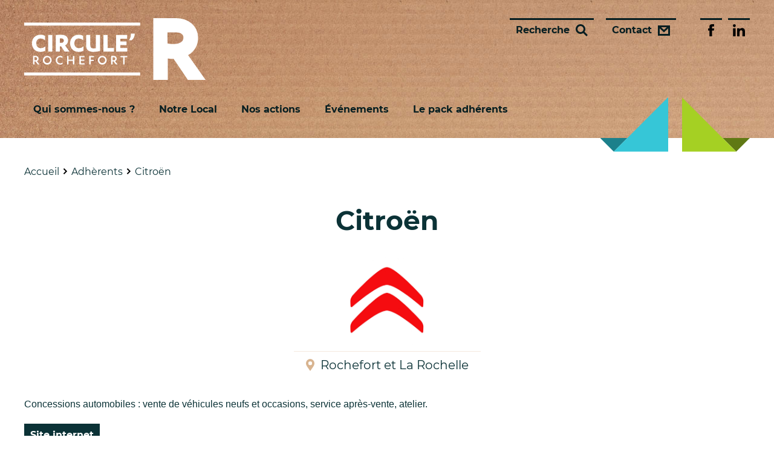

--- FILE ---
content_type: text/html; charset=UTF-8
request_url: https://www.circulerochefort.com/cr-adherent/citroen/
body_size: 4861
content:
<!doctype html><html class="has-search has-breadcrumb is-member" lang="fr"><head><meta charset="utf-8" /><meta name="viewport" content="width=device-width,initial-scale=1.0" /><meta name='robots' content='max-image-preview:large' />
<title>Citroën - Circule'R</title><link rel="canonical" href="https://www.circulerochefort.com/cr-adherent/citroen/" /><meta name="description" content="Concessions automobiles : vente de véhicules neufs et occasions, service après-vente, atelier." /><meta property="og:url" content="https://www.circulerochefort.com/cr-adherent/citroen/" /><meta property="og:type" content="article" /><meta property="og:title" content="Citroën - Circule'R" /><meta property="og:description" content="Concessions automobiles : vente de véhicules neufs et occasions, service après-vente, atelier." /><meta property="og:image" content="https://www.circulerochefort.com/wp-content/themes/circuler/images/share-default.jpg" /><meta property="og:image:width" content="300" /><meta property="og:image:height" content="300" /><meta name="twitter:card" content="summary" /><meta name="twitter:url" content="https://www.circulerochefort.com/cr-adherent/citroen/" /><meta name="twitter:title" content="Citroën - Circule'R" /><meta name="twitter:description" content="Concessions automobiles : vente de véhicules neufs et occasions, service après-vente, atelier." /><meta name="twitter:image" content="https://www.circulerochefort.com/wp-content/themes/circuler/images/share-default.jpg" /><link rel="icon" type="image/jpg" href="https://www.circulerochefort.com/wp-content/themes/circuler/images/favicon.jpg" /><link rel='stylesheet' id='project-screen-css' href='https://www.circulerochefort.com/wp-content/themes/circuler/css/screen.css?ver=1767891503' type='text/css' media='screen' />
<link rel='stylesheet' id='project-print-css' href='https://www.circulerochefort.com/wp-content/themes/circuler/css/print.css?ver=1622107630' type='text/css' media='print' />
<script>var _paq = window._paq || [];_paq.push(["trackPageView"]);_paq.push(["enableLinkTracking"]);(function(){var u="https://analytics.papier-code.fr/";_paq.push(["setSecureCookie", true]);_paq.push(["setTrackerUrl", u+"matomo.php"]);_paq.push(["setSiteId", "31"]);_paq.push(["HeatmapSessionRecording::disable"]);var d=document, g=d.createElement("script"), s=d.getElementsByTagName("script")[0];g.type="text/javascript"; g.async=true; g.defer=true; g.src=u+"matomo.js"; s.parentNode.insertBefore(g,s);})();</script></head><body><nav class="skip-nav no-print" role="navigation" aria-label="Lien d'accès rapide"><a href="#main">Contenu</a></nav><div class="body-inner"><header class="header" role="banner"><div class="header-inner"><div class="h-logo"><a href="https://www.circulerochefort.com" class="h-logo-link" title="Page d'accueil"><img class="h-logo-img" src="https://www.circulerochefort.com/wp-content/themes/circuler/images/logo.svg" alt="Circule'R" width="200" height="68" loading="lazy" /></a></div><div class="h-nav-btn-box no-print"><button type="button" title="Ouvrir/fermer le menu" id="header-nav-btn" class="h-nav-btn reset-btn" aria-controls="header-nav" aria-expanded="false"><span class="txt">Menu</span><span class="h-nav-btn-ico"><span class="h-nav-btn-ico h-nav-btn-ico--inner"></span></span></button></div><nav class="h-nav" role="navigation" aria-label="Navigation principale"><div class="h-nav-inner"><ul class="h-nav-list h-nav-list--l1 h-p-nav-list h-p-nav-list--l1 reset-list"><li class="h-nav-item h-nav-item--l1 h-p-nav-item h-p-nav-item--l1  "><a  href="https://www.circulerochefort.com/qui-sommes-nous/" class="h-nav-link h-nav-link--l1 h-p-nav-link h-p-nav-link--l1 "><span class="h-nav-link-inner h-nav-link-inner--l1 h-p-nav-link-inner h-p-nav-link-inner--l1 ">Qui sommes-nous ?</span></a></li><li class="h-nav-item h-nav-item--l1 h-p-nav-item h-p-nav-item--l1  "><a  href="https://www.circulerochefort.com/le-pack-adherents/une-demarche-de-developpement-durable/materiautheque/" class="h-nav-link h-nav-link--l1 h-p-nav-link h-p-nav-link--l1 "><span class="h-nav-link-inner h-nav-link-inner--l1 h-p-nav-link-inner h-p-nav-link-inner--l1 ">Notre Local</span></a></li><li class="h-nav-item h-nav-item--l1 h-p-nav-item h-p-nav-item--l1  "><a  href="https://www.circulerochefort.com/le-pack-adherents/une-demarche-de-developpement-durable/" class="h-nav-link h-nav-link--l1 h-p-nav-link h-p-nav-link--l1 "><span class="h-nav-link-inner h-nav-link-inner--l1 h-p-nav-link-inner h-p-nav-link-inner--l1 ">Nos actions</span></a></li><li class="h-nav-item h-nav-item--l1 h-p-nav-item h-p-nav-item--l1  "><a  href="https://www.circulerochefort.com/evenements/" class="h-nav-link h-nav-link--l1 h-p-nav-link h-p-nav-link--l1 "><span class="h-nav-link-inner h-nav-link-inner--l1 h-p-nav-link-inner h-p-nav-link-inner--l1 ">Événements</span></a></li><li class="h-nav-item h-nav-item--l1 h-p-nav-item h-p-nav-item--l1  "><a  href="https://www.circulerochefort.com/le-pack-adherents/" class="h-nav-link h-nav-link--l1 h-p-nav-link h-p-nav-link--l1 "><span class="h-nav-link-inner h-nav-link-inner--l1 h-p-nav-link-inner h-p-nav-link-inner--l1 ">Le pack adhérents</span></a></li></ul><ul class="social-list reset-list no-print social-list--header"><li class="social-item"><a class="social-link social-link--facebook" href="https://fr-fr.facebook.com/CirculeRochefort/" target="_blank" rel="noreferrer" title="Suivez-nous sur Facebook (nouvelle fenêtre)"><span class="visually-hidden">Suivez-nous sur Facebook (nouvelle fenêtre)</span><span class="ico"><svg aria-hidden="true" focusable="false" class="no-print svg-block" xmlns="http://www.w3.org/2000/svg" width="20" height="20" viewBox="0 0 20 20"><path d="M7.2 4v2.9H5v3.5h2.2V20h4.4v-9.6h3s.3-1.7.4-3.5h-3.4V4.5c0-.4.5-.8 1-.8H15V.1C13.8 0 12.3 0 11.7 0 7.1 0 7.2 3.5 7.2 4z"/></svg></span></a></li><li class="social-item"><a class="social-link social-link--linkedin" href="https://www.linkedin.com/company/circule-r/" target="_blank" rel="noreferrer" title="Suivez-nous sur LinkedIn (nouvelle fenêtre)"><span class="visually-hidden">Suivez-nous sur LinkedIn (nouvelle fenêtre)</span><span class="ico"><svg aria-hidden="true" focusable="false" class="no-print svg-block" xmlns="http://www.w3.org/2000/svg" width="20" height="20" viewBox="0 0 20 20"><path d="M.34,6.63h4.2V20H.34ZM2.43,0A2.42,2.42,0,0,1,4.86,2.4,2.42,2.42,0,0,1,2.43,4.8,2.42,2.42,0,0,1,0,2.4,2.42,2.42,0,0,1,2.43,0"/><path d="M6.94,6.63h4V8.45H11A4.43,4.43,0,0,1,15,6.3c4.25,0,5,2.76,5,6.35V20H15.81V13.48c0-1.55,0-3.49-2.18-3.49s-2.52,1.69-2.52,3.42V20H6.91Z"/></svg></span></a></li></ul></div></nav><nav class="h-tools"><div class="h-tools-inner"><ul class="h-tools-list reset-list"><li class="h-tools-item h-tools-item--search" ><a href="https://www.circulerochefort.com/?s" class="h-tools-link"><span class="txt">Recherche</span><span class="ico"><svg aria-hidden="true" focusable="false" class="no-print svg-block" xmlns="http://www.w3.org/2000/svg" width="20" height="20" viewBox="0 0 20 20"><path d="M20,17.88,14.62,12.5a8,8,0,1,0-2.12,2.12L17.88,20ZM3,8a5,5,0,1,1,5,5A5,5,0,0,1,3,8Z"/></svg></span></a></li><li class="h-tools-item h-tools-item--contact" ><a href="https://www.circulerochefort.com/contact/" title="Formulaire de contact" class="h-tools-link"><span class="txt">Contact</span><span class="ico"><svg aria-hidden="true" focusable="false" class="no-print svg-block" xmlns="http://www.w3.org/2000/svg" width="20" height="17" viewBox="0 0 20 17"><path d="M0,0V17H20V0ZM14.69,3,10,7.35,5.31,3ZM3,14V5l7,6.48,7-6.49V14Z"/></svg></span></a></li></ul></div></nav></div></header><main id="main" class="main" role="main" tabindex="-1"><div class="main-inner"><header class="main-header" aria-label="Entête du contenu principal"><div class="main-header-inner"><nav class="breadcrumb no-print" role="navigation" aria-label="Fil d'ariane"><ol class="breadcrumb-list reset-list"><li class="breadcrumb-item"><span class="breadcrumb-ico" aria-hidden="true"><svg aria-hidden="true" focusable="false" class="no-print svg-block" xmlns="http://www.w3.org/2000/svg" width="20" height="20" viewBox="0 0 20 20"><path d="M16.5 2.9L13.6 0 3.5 10l10.1 10 2.9-2.9L9.3 10l7.2-7.1z"/></svg></span><a href="https://www.circulerochefort.com">Accueil</a></li><li class="breadcrumb-item"><span class="breadcrumb-ico" aria-hidden="true"><svg aria-hidden="true" focusable="false" class="no-print svg-block" xmlns="http://www.w3.org/2000/svg" width="20" height="20" viewBox="0 0 20 20"><path d="M16.5 2.9L13.6 0 3.5 10l10.1 10 2.9-2.9L9.3 10l7.2-7.1z"/></svg></span><a href="https://www.circulerochefort.com/adherents/">Adhèrents</a></li><li class="breadcrumb-item"><span class="breadcrumb-ico" aria-hidden="true"><svg aria-hidden="true" focusable="false" class="no-print svg-block" xmlns="http://www.w3.org/2000/svg" width="20" height="20" viewBox="0 0 20 20"><path d="M16.5 2.9L13.6 0 3.5 10l10.1 10 2.9-2.9L9.3 10l7.2-7.1z"/></svg></span><a href="https://www.circulerochefort.com/cr-adherent/citroen/" aria-current="page">Citroën</a></li></ol><script type="application/ld+json">{"@context":"https://schema.org","@type":"BreadcrumbList","itemListElement":[{"@type":"ListItem","position":1,"name":"Accueil","item":"https://www.circulerochefort.com"},{"@type":"ListItem","position":2,"name":"Adh\u00e8rents","item":"https://www.circulerochefort.com/adherents/"},{"@type":"ListItem","position":3,"name":"Citro\u00ebn","item":"https://www.circulerochefort.com/cr-adherent/citroen/"}]}</script></nav><h1><span>Citroën</span></h1><div class="mb-logo mb-logo--v"><img src="https://www.circulerochefort.com/wp-content/uploads/2022/06/CITROEN_ROUGE-1-scaled.jpg" alt="" width="200" height="200" /></div><p class="mb-geo"><span class="ico"><svg aria-hidden="true" focusable="false" class="no-print svg-block" xmlns="http://www.w3.org/2000/svg" width="14" height="20" viewBox="0 0 14 20"><path d="M7,0H7A7.24,7.24,0,0,0,0,7.44c0,2.25,1.08,4,2.29,5.74L7,20s4.45-6.41,4.72-6.81C12.92,11.44,14,9.69,14,7.44A7.24,7.24,0,0,0,7,0ZM7,10.32A3.12,3.12,0,1,1,10.12,7.2,3.12,3.12,0,0,1,7,10.32Z"/></svg></span>Rochefort et La Rochelle</p></div></header><div class="main-content"><div class="main-content-inner"><div class="editor"><div class="editor-inner"><p>Concessions automobiles : vente de véhicules neufs et occasions, service après-vente, atelier.</p><p class="txt-align--center"><a href="https://www.groupemichel.com/concession/citro%C3%ABn-rochefort" target="_blank" rel="noreferrer" class="button">Site internet</a></p></div></div></div></div><footer class="main-footer" aria-label="Pied de page du contenu principal"><div class="main-footer-inner"><nav class="main-footer-prev" role="navigation" aria-label=""><a href="https://www.circulerochefort.com/adherents/" class="button" title=""><span class="ico"><svg aria-hidden="true" focusable="false" class="no-print svg-block" xmlns="http://www.w3.org/2000/svg" width="20" height="20" viewBox="0 0 20 20"><path d="M16.5 2.9L13.6 0 3.5 10l10.1 10 2.9-2.9L9.3 10l7.2-7.1z"/></svg></span><span class="txt">Tous les Adhèrents</span></a></nav><div class="social-share no-print"><p class="social-share-title">Partage&nbsp;:</p><ul class="social-list social-list--share reset-list"><li class="social-item"><a href="https://www.facebook.com/sharer/sharer.php?u=https%3A%2F%2Fwww.circulerochefort.com%2Fcr-adherent%2Fcitroen%2F" target="_blank" class="social-link social-link--facebook" rel="nofollow noreferrer" title="Partager sur Facebook (nouvelle fenêtre)"><span class="visually-hidden">Partager sur Facebook (nouvelle fenêtre)</span><span class="ico"><svg aria-hidden="true" focusable="false" class="no-print svg-block" xmlns="http://www.w3.org/2000/svg" width="20" height="20" viewBox="0 0 20 20"><path d="M7.2 4v2.9H5v3.5h2.2V20h4.4v-9.6h3s.3-1.7.4-3.5h-3.4V4.5c0-.4.5-.8 1-.8H15V.1C13.8 0 12.3 0 11.7 0 7.1 0 7.2 3.5 7.2 4z"/></svg></span></a></li><li class="social-item"><a href="https://twitter.com/intent/tweet?url=https%3A%2F%2Fwww.circulerochefort.com%2Fcr-adherent%2Fcitroen%2F" target="_blank" class="social-link social-link--twitter" rel="nofollow noreferrer" title="Partager sur Twitter (nouvelle fenêtre)"><span class="visually-hidden">Partager sur Twitter (nouvelle fenêtre)</span><span class="ico"><svg aria-hidden="true" focusable="false" class="no-print svg-block" xmlns="http://www.w3.org/2000/svg" width="20" height="20" viewBox="0 0 20 20"><path d="M20 3.9c-.7.3-1.5.5-2.4.6.8-.5 1.5-1.3 1.8-2.2-.8.5-1.7.8-2.6 1-.7-.8-1.8-1.3-3-1.3-2.3 0-4.1 1.8-4.1 4 0 .3 0 .6.1.9-3.3-.1-6.3-1.7-8.3-4.2-.4.6-.6 1.3-.6 2.1 0 1.4.7 2.6 1.8 3.4-.6-.1-1.2-.3-1.8-.6v.1c0 2 1.4 3.6 3.3 4-.3 0-.7.1-1.1.1-.3 0-.5 0-.8-.1.5 1.6 2 2.8 3.8 2.8-1.4 1.1-3.2 1.7-5.1 1.7-.3 0-.7 0-1-.1C1.9 17.3 4.1 18 6.4 18 13.8 18 18 11.8 18 6.5V6c.8-.6 1.4-1.3 2-2.1z"/></svg></span></a></li><li class="social-item"><a href="https://www.linkedin.com/shareArticle?mini=true&url=https%3A%2F%2Fwww.circulerochefort.com%2Fcr-adherent%2Fcitroen%2F&title=Citroën%20-%20Circule'R&summary=Concessions%20automobiles%20:%20vente%20de%20véhicules%20neufs%20et%20occasions,%20service%20après-vente,%20atelier." target="_blank" class="social-link social-link--linkedin" rel="nofollow noreferrer" title="Partager sur LinkedIn (nouvelle fenêtre)"><span class="visually-hidden">Partager sur LinkedIn (nouvelle fenêtre)</span><span class="ico"><svg aria-hidden="true" focusable="false" class="no-print svg-block" xmlns="http://www.w3.org/2000/svg" width="20" height="20" viewBox="0 0 20 20"><path d="M.34,6.63h4.2V20H.34ZM2.43,0A2.42,2.42,0,0,1,4.86,2.4,2.42,2.42,0,0,1,2.43,4.8,2.42,2.42,0,0,1,0,2.4,2.42,2.42,0,0,1,2.43,0"/><path d="M6.94,6.63h4V8.45H11A4.43,4.43,0,0,1,15,6.3c4.25,0,5,2.76,5,6.35V20H15.81V13.48c0-1.55,0-3.49-2.18-3.49s-2.52,1.69-2.52,3.42V20H6.91Z"/></svg></span></a></li></ul></div></div></footer></div></main><footer class="footer" role="contentinfo"><div class="footer-inner"><address class="coord"><dl class="coord-list"><dt class="coord-item coord-item--logo"><picture><source media="(max-width: 37.5em)" srcset="https://www.circulerochefort.com/wp-content/themes/circuler/images/logo.svg" /><img class="h-logo-img" alt="Circule'R" src="https://www.circulerochefort.com/wp-content/themes/circuler/images/logo-footer.svg" loading="lazy"  /></picture></dt><dd class="coord-item coord-item--addr"><span class="coord-ico"><svg aria-hidden="true" focusable="false" class="no-print svg-block" xmlns="http://www.w3.org/2000/svg" width="14" height="20" viewBox="0 0 14 20"><path d="M7,0H7A7.24,7.24,0,0,0,0,7.44c0,2.25,1.08,4,2.29,5.74L7,20s4.45-6.41,4.72-6.81C12.92,11.44,14,9.69,14,7.44A7.24,7.24,0,0,0,7,0ZM7,10.32A3.12,3.12,0,1,1,10.12,7.2,3.12,3.12,0,0,1,7,10.32Z"/></svg></span><span class="coord-txt"><strong>Local de collecte&nbsp;:</strong> <br/>41 Avenue Thomas Wilson <br/>17300 Rochefort, France<br aria-hidden="true" class="no-print"/><button class="reset-btn js-button-map no-print" data-lat="45.946569304836814" data-long="-0.9627229130584557">Afficher la carte</button></span></dd><dd class="coord-item coord-item--phone"><span class="coord-ico"><svg aria-hidden="true" focusable="false" class="no-print svg-block" xmlns="http://www.w3.org/2000/svg" width="20" height="20" viewBox="0 0 20 20"><path d="M15.69,20a8.26,8.26,0,0,1-2.84-.61,21.79,21.79,0,0,1-7.25-5,22,22,0,0,1-5-7.18c-.85-2.19-.84-4,0-4.91L3,0,7.45,4.49,5.1,6.83l.51.78A24.78,24.78,0,0,0,8.7,11.36a24.48,24.48,0,0,0,3.67,3l.78.52,2.36-2.36L20,17l-2.26,2.25A2.79,2.79,0,0,1,15.69,20Z"/></svg></span><span class="coord-txt"><a href="tel:+33619819989">06 19 81 99 89</a></span></dd></dl></address><nav class="f-nav" role="navigation" aria-label="Navigation du pied de page"><ul class="f-nav-list f-nav-list--l1 f-p-nav-list f-p-nav-list--l1 reset-list"><li class="f-nav-item f-nav-item--l1 f-p-nav-item f-p-nav-item--l1  "><a  href="https://www.circulerochefort.com/newsletter/" class="f-nav-link f-nav-link--l1 f-p-nav-link f-p-nav-link--l1 "><span class="f-nav-link-inner f-nav-link-inner--l1 f-p-nav-link-inner f-p-nav-link-inner--l1 ">Inscription newsletter</span></a></li><li class="f-nav-item f-nav-item--l1 f-p-nav-item f-p-nav-item--l1  "><a  href="https://www.circulerochefort.com/actualites/" class="f-nav-link f-nav-link--l1 f-p-nav-link f-p-nav-link--l1 "><span class="f-nav-link-inner f-nav-link-inner--l1 f-p-nav-link-inner f-p-nav-link-inner--l1 ">Actualités</span></a></li><li class="f-nav-item f-nav-item--l1 f-p-nav-item f-p-nav-item--l1  "><a  href="https://www.circulerochefort.com/conditions-generales-dutilisation/" class="f-nav-link f-nav-link--l1 f-p-nav-link f-p-nav-link--l1 "><span class="f-nav-link-inner f-nav-link-inner--l1 f-p-nav-link-inner f-p-nav-link-inner--l1 ">Conditions Générales d’Utilisation</span></a></li></ul></nav></div></footer></div><script type="speculationrules">
{"prefetch":[{"source":"document","where":{"and":[{"href_matches":"/*"},{"not":{"href_matches":["/wp-*.php","/wp-admin/*","/wp-content/uploads/*","/wp-content/*","/wp-content/plugins/*","/wp-content/themes/circuler/*","/wp-content/themes/wpreform/*","/*\\?(.+)"]}},{"not":{"selector_matches":"a[rel~=\"nofollow\"]"}},{"not":{"selector_matches":".no-prefetch, .no-prefetch a"}}]},"eagerness":"conservative"}]}
</script>
<script>var navArgs={
    "heightAnimation": {
        "small": true,
        "full": true
    }
};var sprite={
    "arrow": "<svg aria-hidden=\"true\" focusable=\"false\" xmlns=\"http:\/\/www.w3.org\/2000\/svg\" width=\"20\" height=\"20\" viewBox=\"0 0 20 20\"><path d=\"M16.5 2.9L13.6 0 3.5 10l10.1 10 2.9-2.9L9.3 10l7.2-7.1z\"\/><\/svg>",
    "cross": "<svg aria-hidden=\"true\" focusable=\"false\" xmlns=\"http:\/\/www.w3.org\/2000\/svg\" width=\"20\" height=\"20\" viewBox=\"0 0 20 20\"><path d=\"M20 2.9l-2.9-2.9-7.1 7.1-7.1-7.1-2.9 2.9 7.1 7.1-7.1 7.1 2.9 2.9 7.1-7.1 7.1 7.1 2.9-2.9-7.1-7.1z\"\/><\/svg>",
    "more": "<svg aria-hidden=\"true\" focusable=\"false\" xmlns=\"http:\/\/www.w3.org\/2000\/svg\" width=\"20\" height=\"20\" viewBox=\"0 0 20 20\"><polygon points=\"20 8 12 8 12 0 8 0 8 8 0 8 0 12 8 12 8 20 12 20 12 12 20 12 20 8\"\/><\/svg>",
    "less": "<svg aria-hidden=\"true\" focusable=\"false\" xmlns=\"http:\/\/www.w3.org\/2000\/svg\" width=\"20\" height=\"20\" viewBox=\"0 0 20 20\"><rect y=\"8\" width=\"20\" height=\"4\"\/><\/svg>"
};</script><script defer src="https://www.circulerochefort.com/wp-content/themes/wpreform/scripts/pc-preform-jquery.min.js?ver=1769251392"></script><script defer src="https://www.circulerochefort.com/wp-content/themes/circuler/scripts/pc-project.min.js?ver=1740843284"></script></body></html>

--- FILE ---
content_type: text/css
request_url: https://www.circulerochefort.com/wp-content/themes/circuler/css/screen.css?ver=1767891503
body_size: 66087
content:
@font-face{font-display:swap;font-family:Montserrat;font-style:normal;font-weight:900;src:url(sass/font-face/subset-Montserrat-Black.woff2) format("woff2"),url(sass/font-face/subset-Montserrat-Black.woff) format("woff")}@font-face{font-display:swap;font-family:Montserrat;font-style:normal;font-weight:800;src:url(sass/font-face/subset-Montserrat-Bold.woff2) format("woff2"),url(sass/font-face/subset-Montserrat-Bold.woff) format("woff")}@font-face{font-display:swap;font-family:Montserrat;font-style:normal;font-weight:600;src:url(sass/font-face/subset-Montserrat-Regular.woff2) format("woff2"),url(sass/font-face/subset-Montserrat-Regular.woff) format("woff")}html{-webkit-text-size-adjust:100%}body{margin:0}main{display:block}hr{box-sizing:content-box;height:0;overflow:visible}abbr[title]{border-bottom:none;text-decoration:none}b,strong{font-weight:bolder}sub,sup{font-size:75%;line-height:0;position:relative;vertical-align:baseline}sub{bottom:-.25em}sup{top:-.7em}img{border-style:none}button,input,optgroup,select,textarea{font-family:inherit;font-size:100%;line-height:1.15;margin:0}button,input{overflow:visible}button,select{text-transform:none}[type=button],[type=reset],[type=submit],button{-webkit-appearance:button}[type=button]::-moz-focus-inner,[type=reset]::-moz-focus-inner,[type=submit]::-moz-focus-inner,button::-moz-focus-inner{border-style:none;padding:0}[type=button]:-moz-focusring,[type=reset]:-moz-focusring,[type=submit]:-moz-focusring,button:-moz-focusring{outline:1px dotted ButtonText}legend{box-sizing:border-box;color:inherit;display:table;max-width:100%;padding:0}textarea{overflow:auto}[type=number]::-webkit-inner-spin-button,[type=number]::-webkit-outer-spin-button{height:auto}[type=search]{-webkit-appearance:textfield;outline-offset:-2px}[type=search]::-webkit-search-decoration{-webkit-appearance:none}::-webkit-file-upload-button{-webkit-appearance:button;font:inherit}:root{--triangle-size:3.125rem}.jaws,.st--hl,.st--hl .st-inner,.st:not(.st--member) .st-figure,.st:not(.st--member) .st-inner{position:relative}.jaws:after,.jaws:before,.st--hl .st-inner:after,.st--hl .st-inner:before,.st--hl:after,.st--hl:before,.st:not(.st--member) .st-figure:after,.st:not(.st--member) .st-figure:before,.st:not(.st--member) .st-inner:after,.st:not(.st--member) .st-inner:before{content:"";position:absolute;transition:all .3s ease}.jaws:before,.st--hl .st-inner:before,.st--hl:before,.st:not(.st--member) .st-figure:before,.st:not(.st--member) .st-inner:before{background-color:#607914;height:calc(.25 * var(--triangle-size));width:calc(.5 * var(--triangle-size));z-index:-1}.jaws:after,.st--hl .st-inner:after,.st--hl:after,.st:not(.st--member) .st-figure:after,.st:not(.st--member) .st-inner:after{background-color:#a5d023;height:var(--triangle-size);width:var(--triangle-size)}.jaws--bottom:before,.st--hl .st-inner:before,.st:not(.st--member) .st-figure:before{bottom:calc(-.25 * var(--triangle-size));clip-path:polygon(0 0,100% 0,50% 100%);right:calc(.75 * var(--triangle-size) + 1.25rem)}.jaws--bottom:after,.st--hl .st-inner:after,.st:not(.st--member) .st-figure:after{bottom:calc(-.25 * var(--triangle-size));clip-path:polygon(100% 0,100% 100%,0 100%);right:1.25rem}.jaws--top:before,.st--hl:before,.st:not(.st--member) .st-inner:before{clip-path:polygon(50% 0,100% 100%,0 100%);left:calc(.75 * var(--triangle-size) + 1.25rem);top:calc(-.25 * var(--triangle-size))}.jaws--top:after,.st--hl:after,.st:not(.st--member) .st-inner:after{clip-path:polygon(0 0,100% 0,0 100%);left:1.25rem;top:calc(-.25 * var(--triangle-size))}.location-title,.visually-hidden{clip:rect(1px,1px,1px,1px);border:0;clip-path:inset(50%);height:1px;margin:0;overflow:hidden;padding:0;position:absolute;white-space:nowrap;width:1px}.reset-list{list-style:none;margin:0;padding:0}.reset-list li{list-style-image:none}#marketer-map .marketer-map-more,.bloc-col .bloc-col-button,.button,.editor .cta-button,.gl-btn,.mailerlite-subscribe-submit,.reset-btn,.social-share .social-link{background:none;border:none;border-radius:0;padding:0}.iframe{height:0;padding-top:1.5625rem;position:relative}.iframe iframe{height:100%;left:0;position:absolute;top:0;width:100%}.iframe_16-9{padding-bottom:56.25%}.iframe_16-10{padding-bottom:62.5%}.editor .cta--frame,.gl-footer,.gl-header,.header-inner,.layout-ptrbl,.location,.marketer-details{padding:4vw}.layout-prbl{padding:0 4vw 4vw}.layout-pt,.main-footer-inner:not(:empty),.question-answer{padding-top:4vw}.form--contact form,.is-member .main-header,.layout-pb,.question-answer{padding-bottom:4vw}.layout-pr,.question-answer{padding-right:4vw}.event-filter,.home-partners .editor,.is-search .form-search,.is-search .main-footer,.layout-mt,.logo-list,.mb-logo,.s-results-list,.single-tax{margin-top:4vw}#marketer-map,.layout-mb,.question[open]{margin-bottom:4vw}.footer-inner,.gl-caption,.header-inner,.is-event .msg,.is-home .editor-inner,.layout-center,.location,.main-inner,.mb-section{margin-left:auto;margin-right:auto}.footer-inner,.header-inner,.layout-maw,.main-inner{max-width:80rem}.form--contact,.gl-caption,.is-event .msg,.is-search .form-search,.layout-maw-txt,.location,.mb-section,.s-results-list,h1{max-width:50rem}.h-tool-hover,.h-tools-link,.h-tools-link:visited,.social-list--header .social-link{background-color:transparent;border-top:.1875rem solid #071e21;position:relative}.h-tool-hover svg,.h-tools-link svg,.h-tools-link:visited svg,.social-list--header .social-link svg{fill:#071e21}.h-tool-hover:after,.h-tool-hover:before,.h-tools-link:after,.h-tools-link:before,.h-tools-link:visited:after,.h-tools-link:visited:before,.social-list--header .social-link:after,.social-list--header .social-link:before{background-color:#fff;content:"";height:.1875rem;left:0;position:absolute;transform:scaleX(0);transform-origin:right center;transition:transform .3s ease;width:100%}.h-tool-hover:before,.h-tools-link:before,.h-tools-link:visited:before,.social-list--header .social-link:before{top:-.1875rem}.h-tool-hover:after,.h-tools-link:after,.h-tools-link:visited:after,.social-list--header .social-link:after{bottom:-.1875rem}.h-tool-hover:focus:after,.h-tool-hover:focus:before,.h-tool-hover:hover:after,.h-tool-hover:hover:before,.h-tools-link:focus:after,.h-tools-link:focus:before,.h-tools-link:hover:after,.h-tools-link:hover:before,.social-list--header .social-link:focus:after,.social-list--header .social-link:focus:before,.social-list--header .social-link:hover:after,.social-list--header .social-link:hover:before{transform:scaleX(1);transform-origin:left center;transition:transform .3s ease}html{box-sizing:border-box;font-size:100%}*,:after,:before{box-sizing:inherit}em cite{font-style:italic}sub,sup{font-size:.6em}figure{margin:0}img,svg{vertical-align:middle}img{height:auto}iframe{border:none}li div,li ol,li p,li ul{margin-bottom:0;margin-top:0}blockquote,img,input,svg,table,td,textarea,video{max-width:100%}fieldset{border:none;margin:0;padding:0}legend{border:0;white-space:normal}button,input,label,select,textarea{font-family:inherit;font-size:inherit}label{cursor:pointer}textarea{resize:vertical}input[type=search]::-webkit-search-cancel-button,input[type=search]::-webkit-search-decoration,input[type=search]::-webkit-search-results-button,input[type=search]::-webkit-search-results-decoration{display:none}button,input[type=submit]{cursor:pointer}button:focus,input[type=button]:focus{-webkit-tap-highlight-color:transparent;outline:0;-webkit-user-select:none;-moz-user-select:none;user-select:none}::-moz-placeholder{color:#0b3236}::placeholder{color:#0b3236}:-ms-input-placeholder{color:#0b3236}::-ms-input-placeholder{color:#0b3236}::-moz-placeholder{opacity:1}#marketer-map .marketer-map-more,.bloc-col .bloc-col-button,.button,.editor .cta-button,.gl-btn,.mailerlite-subscribe-submit,.social-share .social-link{align-items:center;background-color:#0b3236;color:#fff;display:inline-flex;font-family:Montserrat,sans-serif;font-weight:800;height:2.25rem;letter-spacing:0;line-height:1.2;padding:0 .625rem;text-decoration:none;transition:all .3s ease}#marketer-map .marketer-map-more:focus,#marketer-map .marketer-map-more:hover,.bloc-col .bloc-col-button:focus,.bloc-col .bloc-col-button:hover,.button:focus,.button:hover,.editor .cta-button:focus,.editor .cta-button:hover,.gl-btn:focus,.gl-btn:hover,.mailerlite-subscribe-submit:focus,.mailerlite-subscribe-submit:hover,.social-share .social-link:focus,.social-share .social-link:hover{background-color:#a5d023;color:#0b3236;transition:all .3s ease}#marketer-map .marketer-map-more .txt,.bloc-col .bloc-col-button .txt,.button .txt,.editor .cta-button .txt,.gl-btn .txt,.mailerlite-subscribe-submit .txt,.social-share .social-link .txt{transform:translateY(.01em)}#marketer-map .marketer-map-more .txt:nth-child(2),.bloc-col .bloc-col-button .txt:nth-child(2),.button .txt:nth-child(2),.editor .cta-button .txt:nth-child(2),.gl-btn .txt:nth-child(2),.mailerlite-subscribe-submit .txt:nth-child(2),.social-share .social-link .txt:nth-child(2){margin-left:.625rem}#marketer-map .marketer-map-more .txt:nth-last-child(2),.bloc-col .bloc-col-button .txt:nth-last-child(2),.button .txt:nth-last-child(2),.editor .cta-button .txt:nth-last-child(2),.gl-btn .txt:nth-last-child(2),.mailerlite-subscribe-submit .txt:nth-last-child(2),.social-share .social-link .txt:nth-last-child(2){margin-right:.625rem}#marketer-map .marketer-map-more svg,.bloc-col .bloc-col-button svg,.button svg,.editor .cta-button svg,.gl-btn svg,.mailerlite-subscribe-submit svg,.social-share .social-link svg{fill:#fff;display:block;height:1rem;transition:fill .3s ease;width:1rem}#marketer-map .marketer-map-more:focus svg,#marketer-map .marketer-map-more:hover svg,.bloc-col .bloc-col-button:focus svg,.bloc-col .bloc-col-button:hover svg,.button:focus svg,.button:hover svg,.editor .cta-button:focus svg,.editor .cta-button:hover svg,.gl-btn:focus svg,.gl-btn:hover svg,.mailerlite-subscribe-submit:focus svg,.mailerlite-subscribe-submit:hover svg,.social-share .social-link:focus svg,.social-share .social-link:hover svg{fill:#0b3236;transition:fill .3s ease}#marketer-map .marketer-map-more .active,.bloc-col .bloc-col-button .active,.button .active,.editor .cta-button .active,.gl-btn .active,.mailerlite-subscribe-submit .active,.social-share .social-link .active{outline:none}#marketer-map .marketer-map-more:disabled,.bloc-col .bloc-col-button:disabled,.button:disabled,.editor .cta-button:disabled,.gl-btn:disabled,.mailerlite-subscribe-submit:disabled,.social-share .social-link:disabled{background-color:transparent;border:1px solid hsla(30,48%,71%,.3);color:hsla(30,48%,71%,.3);cursor:default}#marketer-map .marketer-map-more:disabled:focus,#marketer-map .marketer-map-more:disabled:hover,.bloc-col .bloc-col-button:disabled:focus,.bloc-col .bloc-col-button:disabled:hover,.button:disabled:focus,.button:disabled:hover,.editor .cta-button:disabled:focus,.editor .cta-button:disabled:hover,.gl-btn:disabled:focus,.gl-btn:disabled:hover,.mailerlite-subscribe-submit:disabled:focus,.mailerlite-subscribe-submit:disabled:hover,.social-share .social-link:disabled:focus,.social-share .social-link:disabled:hover{background-color:transparent;color:hsla(30,48%,71%,.3);outline:none}.button--inline{font-family:Arial,sans-serif;font-size:inherit;height:auto;padding:0 .3125rem;text-transform:none}.button--inline svg{height:.625rem;width:.625rem}.button--xl{font-size:1.25rem}.button--xl svg{height:auto;width:auto}.button--blue,.editor .cta--v2 .cta-button,.event-filter-link.is-active,.form-item--submit button{background-color:#36c6d7;color:#0b3236}.coord-list{font-style:normal;margin:0}.coord-item{display:flex;margin:0}.coord-item--logo img{width:13.75rem}.coord-item--addr{margin-top:1.25rem}.coord-item--addr button{color:#a5d023;font-size:1rem;text-decoration:none}.coord-item--addr button:focus,.coord-item--addr button:hover{text-decoration:underline}.coord-item--phone{font-size:1.25rem;font-weight:800;margin-top:.625rem}.coord-item--phone a{color:#fff;text-decoration:none}.coord-item--phone a:focus,.coord-item--phone a:hover{text-decoration:underline}.coord-item--phone .coord-sep{display:none}.coord-ico{align-items:center;border-right-style:solid;border-right-width:.1875rem;display:flex;flex-shrink:0;justify-content:center;min-height:3.125rem;width:3.125rem}.coord-ico svg{transform:scale(1.3)}.coord-item--addr .coord-ico{border-right-color:#a5d023}.coord-item--addr .coord-ico svg{fill:#a5d023}.coord-item--phone .coord-ico{border-right-color:#36c6d7}.coord-item--phone .coord-ico svg{fill:#36c6d7}.coord-item--phone{align-items:center}.coord-txt{padding-left:.9375rem}.coord-txt strong{font-weight:800}.gallery-link{display:block;overflow:hidden;position:relative;text-decoration:none}.gallery-ico{background-color:#36c6d7;left:50%;padding:.625rem;position:absolute;top:-1.125rem;transform:translate(-50%,-50%);transition:top .4s ease}.gallery-ico svg{fill:#0b3236;display:block;height:1rem;width:1rem}.gallery-link:focus .gallery-ico,.gallery-link:hover .gallery-ico{top:50%;transition:top .4s ease}.gl{animation:gl-visible .4s ease;background-color:rgba(11,50,54,.8);color:#fff;display:flex;flex-direction:column;height:100%;left:0;overflow:hidden;position:fixed;top:0;width:100%;z-index:9999}.gl.is-hidden{transform:translateY(-100%);transition:transform .4s ease}@keyframes gl-visible{0%{transform:translateY(-100%)}to{transform:translateY(0)}}.gl-header{align-items:center;display:flex}.gl-main{flex-grow:1;height:0}.gl-footer{background-color:rgba(11,50,54,.5);text-align:center}.gl-slides{display:flex;position:relative}.gl-slide,.gl-slides{height:100%}.gl-slide-inner{align-items:center;display:flex;height:100%;justify-content:center;padding:0 4vw}.gl-slide-inner>img{max-height:100%;max-width:100%;-o-object-fit:scale-down;object-fit:scale-down}.gl-btn{position:relative}.gl-btn:disabled:hover{background-color:#36c6d7;border:none}.gl-btn:after{bottom:0;content:"";left:0;position:absolute;right:0;top:0}.gl-btn-nav--next{margin:0 .625rem;transform:rotate(180deg)}.gl-counter{margin-right:auto}.gl-loader{transform:translate(-50%,-50%);transition:transform .5s ease}.gl-loader,.gl-loader:before{left:50%;position:absolute;top:50%}.gl-loader:before{background-color:#0b3236;content:"";height:6.25rem;transform:translate(-50%,-50%) rotate(45deg);width:6.25rem}.gl-loader.is-hidden{transform:translate(-50%,-100vh);transition:transform .5s ease}.loader{display:flex}.loader-item{animation:loader-animation 1.4s ease-in-out infinite both;background-color:#fff;border-radius:100%;height:1.25rem;width:1.25rem}.loader-item:nth-child(n+2){margin-left:.3125rem}.loader-item--1{animation-delay:-.32s}.loader-item--2{animation-delay:-.16s}@keyframes loader-animation{0%,80%,to{transform:scale(0)}40%{transform:scale(1)}}.msg{align-items:center;color:#0b3236;display:flex;line-height:1.4}.msg.msg--block{background-color:#0b3236;color:#0b3236;padding:.625rem}.msg-ico{align-items:center;background-color:#0b3236;border-radius:50%;display:flex;flex:0 0 auto;height:1.875rem;justify-content:center;margin-right:.625rem;width:1.875rem}.msg-ico svg{fill:#fff}.msg--error .msg-ico svg,.msg--success .msg-ico svg{fill:#0b3236}.msg--block .msg-ico{background-color:#fff}.msg--block .msg-ico svg{fill:#0b3236}.msg--error.msg--block,.msg--error:not(.msg--block) .msg-ico{background-color:#fd4949}.msg--error.msg--block{color:#0b3236}.msg--success.msg--block,.msg--success:not(.msg--block) .msg-ico{background-color:#a5d023}.pager-list{display:flex;justify-content:center}.pager-list:nth-child(2){border-bottom:1px solid hsla(30,48%,71%,.3);margin-bottom:4vw;order:-1;padding-bottom:4vw}.pager-item{margin:0 .3125rem}.pager-link{align-items:center;background-color:#0b3236;color:#fff;display:flex;font-weight:700;height:2.5rem;justify-content:center;text-decoration:none;transition:all .3s ease;width:2.5rem}.pager-link path{fill:#fff;transition:fill .3s ease}.pager-link.is-active{background-color:transparent;border:2px solid #0b3236;color:#0b3236}.pager-link:not(.is-active):not(.pager-dots):focus,.pager-link:not(.is-active):not(.pager-dots):hover{background-color:#36c6d7;color:#0b3236;transition:all .3s ease}.pager-link:not(.is-active):not(.pager-dots):focus path,.pager-link:not(.is-active):not(.pager-dots):hover path{fill:#0b3236;transition:fill .3s ease}.pager-link.pager-dots{width:auto}.pager-link--next{transform:rotate(180deg)}.pager-dots{background-color:transparent;color:#0b3236}.map{display:none}.map.is-visible{background-color:rgba(11,50,54,.6);bottom:0;display:block;left:0;position:fixed;right:0;top:0;z-index:9999}.map-inner{height:100%}.map-controls{position:absolute;right:4vw;top:4vw;z-index:666}.map-controls button{margin-left:.625rem;vertical-align:middle}.map-marker{background-image:url(../images/map-marker.svg)}.skip-nav{list-style:none;margin:0;position:absolute;z-index:9999}.skip-nav a{background:#000;color:#fff;left:-666em;padding:.625rem;position:absolute;text-decoration:none}.skip-nav a:focus{color:#fff;position:static}.social-list{display:flex}.social-list--header{margin-top:8vw}.social-list--header .social-item{margin-right:.625rem}.social-list--header .social-link{align-items:center;display:flex;height:2.25rem;justify-content:center;width:2.25rem}.social-list--header .social-link svg{fill:#000;display:block}.social-share{align-items:center;display:flex;justify-content:flex-end}.social-share .social-item{flex-shrink:0;margin-left:.625rem}.social-share svg{fill:#fff}.social-share:nth-child(n+2){border-top:1px solid hsla(30,48%,71%,.3);margin-top:4vw;padding-top:4vw}.social-share-title{font-size:1.125rem;font-weight:800;margin:0;text-transform:uppercase}.breadcrumb,.social-share-title{font-family:Montserrat,sans-serif;letter-spacing:0;line-height:1.2}.breadcrumb{font-weight:600}.is-fullscreen .breadcrumb{border-bottom:1px solid hsla(30,48%,71%,.3);margin:0 0 4vw;padding:0 0 2vw}.breadcrumb-list{display:flex;flex-wrap:wrap}.breadcrumb-item{align-items:center;display:flex}.breadcrumb-item:not(:nth-last-child(2)){left:-100vw;position:absolute;visibility:hidden}.breadcrumb-item a,.breadcrumb-item a:visited{color:#0b3236;text-decoration:none}.breadcrumb-item a:focus,.breadcrumb-item a:hover,.breadcrumb-item a:visited:focus,.breadcrumb-item a:visited:hover{text-decoration:underline}.breadcrumb-item svg{display:block}.breadcrumb-ico{transform:scale(.5)}.bloc-columns{display:flex;flex-direction:column;gap:4vw}.bloc-columns--center{text-align:center}.bloc-columns--center .bloc-col-desc{margin-inline:auto}.bloc-columns--beige .bloc-col,.bloc-columns--blue .bloc-col{padding:6vw}.bloc-columns--beige .bloc-col .bloc-col-button:hover:hover,.bloc-columns--beige .bloc-col .bloc-col-button:visited:focus-visible,.bloc-columns--beige .bloc-col .button:hover:focus-visible,.bloc-columns--beige .bloc-col .button:hover:hover,.bloc-columns--beige .bloc-col .button:visited:focus-visible,.bloc-columns--beige .bloc-col .button:visited:hover,.bloc-columns--blue .bloc-col .bloc-col-button:hover:hover,.bloc-columns--blue .bloc-col .bloc-col-button:visited:focus-visible,.bloc-columns--blue .bloc-col .button:hover:focus-visible,.bloc-columns--blue .bloc-col .button:hover:hover,.bloc-columns--blue .bloc-col .button:visited:focus-visible,.bloc-columns--blue .bloc-col .button:visited:hover{background-color:#fff}.bloc-columns--blue .bloc-col{background-color:#36c6d7}.bloc-columns--beige .bloc-col{background-color:#d8b490}.bloc-col .bloc-col-title{font-size:1.125rem;margin:0}.bloc-col .bloc-col-desc{max-width:50rem}.bloc-col-img{margin-bottom:1.25rem;margin-top:1.25rem}.bloc-col-img--25 img{width:25%}.bloc-col-img--50 img{width:50%}.bloc-col-img--75 img{width:75%}.bloc-col-img--center{text-align:center}.bloc-col-img--right{text-align:right}#marketer-map{height:18.75rem}#marketer-map .leaflet-div-icon{background-color:transparent;border:none}#marketer-map .marketer-map-more{font-weight:600;height:1.5rem;margin-top:.3125rem}.marketer{margin-inline:auto;max-width:50rem}.marketer:nth-child(n+2){margin-top:.625rem}.marketer-title{background-color:#0b3236;color:#fff;cursor:pointer;font-family:Montserrat,sans-serif;font-size:1.25rem;font-weight:600;letter-spacing:0;line-height:1.2;padding:.625rem 1.25rem;transition:all .4s ease}[open] .marketer-title{background-color:#36c6d7;color:#0b3236;font-weight:800}.marketer-title:focus-visible,.marketer-title:hover{background-color:#a5d023;color:#0b3236;transition:all .4s ease}.marketer-details{align-items:flex-start;background-color:#f9f9f9;display:flex;flex-direction:column;gap:.625rem}#marketer-map .marketer-details .marketer-map-more,.marketer-details #marketer-map .marketer-map-more,.marketer-details .button{margin-bottom:1.25rem}.editor-inner .marketer-details>ol:not([class]),.editor-inner .marketer-details>p,.editor-inner .marketer-details>ul:not([class]){margin:0}.marketer-cols .marketer-col:not(:only-child):first-child{max-width:6.25rem}.marketer-cols .marketer-col:only-child{width:100%}.question{position:relative}.question:nth-child(n+2){margin-top:.625rem}.question[open]:before{background-color:#36c6d7;content:"";inset:0 auto 0 1.25rem;position:absolute;width:2px;z-index:-1}.question:has(.question-title:focus-within):before,.question:has(.question-title:hover):before{background-color:#a5d023}.question-title{align-items:flex-start;cursor:pointer;display:flex;font-family:Montserrat,sans-serif;font-size:1.125rem;font-weight:600;gap:.625rem;letter-spacing:0;line-height:1.2;list-style-type:none}[open] .question-title{font-weight:800}.question-title .ico{align-items:center;background-color:#36c6d7;border-radius:50%;display:flex;flex-shrink:0;font-size:1.25rem;font-weight:800;height:2.5rem;justify-content:center;transition:all .4s ease;width:2.5rem}.question-title .txt{align-self:center}.question-title:focus-visible .ico,.question-title:hover .ico{background-color:#a5d023;transition:all .4s ease}.question-answer{margin-left:1.1875rem;padding-left:1.8125rem}.question-answer>:first-child{margin-top:0}.question-answer>:last-child{margin-bottom:0}.editor .cta{text-align:center}.editor .cta-title{margin:0 0 .625rem}.editor .cta--v1.cta--frame{background-color:#36c6d7}.editor .cta--v1 .cta-button:focus,.editor .cta--v1 .cta-button:hover{background-color:#fff}.editor .cta--v2 .cta-desc,.editor .cta--v2 .cta-title{color:#fff}.editor .cta--v2.cta--frame{background-color:#0b3236}.editor .cta--v2 .cta-button:focus-visible,.editor .cta--v2 .cta-button:hover{background-color:#a5d023}.editor .bloc-image{display:flex;justify-content:center}.editor .bloc-image figcaption{font-style:italic;margin-right:.625rem;margin-top:.3125rem}.editor blockquote{display:flex;flex-direction:column;font-family:Montserrat,sans-serif;padding:0 4vw;position:relative}.editor blockquote p{font-size:1.25rem;font-weight:800;margin:0;position:relative}.editor blockquote p:after,.editor blockquote p:before{background-image:url("data:image/svg+xml;charset=utf-8,%3Csvg xmlns='http://www.w3.org/2000/svg' width='26' height='20'%3E%3Cpath d='M10.53 11.29a5.6 5.6 0 0 1 .82 3.06 5.47 5.47 0 0 1-1.59 4.09 5.53 5.53 0 0 1-4 1.56 5.59 5.59 0 0 1-4.09-1.59A5.44 5.44 0 0 1 0 14.35 10 10 0 0 1 .29 12a27.19 27.19 0 0 1 1.3-3.53L5 0h5.82L8.24 9.35a5.07 5.07 0 0 1 2.29 1.94Zm14.65 0a5.6 5.6 0 0 1 .82 3.06 5.47 5.47 0 0 1-1.59 4.09A5.55 5.55 0 0 1 20.35 20a5.61 5.61 0 0 1-4.09-1.59 5.47 5.47 0 0 1-1.61-4.06 9.45 9.45 0 0 1 .29-2.35 27.19 27.19 0 0 1 1.3-3.53L19.65 0h5.82l-2.59 9.35a5.09 5.09 0 0 1 2.3 1.94Z' fill='%23d8b490'/%3E%3C/svg%3E");content:"";height:1.25rem;opacity:.3;position:absolute;top:-.625rem;width:1.625rem;z-index:-1}.editor blockquote p:after{right:calc(100% + 4vw);transform:scale(-3,3);transform-origin:right top}.editor blockquote p:before{right:-4vw;transform:scale(3);transform-origin:right top}.editor blockquote cite{display:block;font-style:normal;font-weight:600;margin-top:.3125rem}.editor blockquote.bloc-quote--left{align-items:flex-start}.editor blockquote.bloc-quote--center{align-items:center;text-align:center}.editor blockquote.bloc-quote--right{align-items:flex-end;text-align:right}.editor .gallery-list{display:flex;flex-wrap:wrap;gap:.625rem;justify-content:center}.editor .gallery-item{width:calc((100% - .625rem) / 2)}.bloc-intro{font-family:Montserrat,sans-serif;font-weight:800;letter-spacing:0;line-height:1.6}.editor-inner>*{margin-inline:auto;max-width:50rem}.editor-inner>.bloc-wide{max-width:none}.editor-inner .has-text-align-center{text-align:center}.editor-inner .has-text-align-right{text-align:right}.editor-inner .ml-subscribe-form,.editor-inner blockquote,.editor-inner ol,.editor-inner p,.editor-inner ul:not([class]),.editor-inner>[class*=bloc-]{margin-bottom:.625rem;margin-top:.625rem}.editor-inner .bloc-space--x2{margin-bottom:1.25rem;margin-top:1.25rem}.editor-inner .bloc-space--x3,.editor-inner .bloc-space--x4{margin-bottom:1.875rem;margin-top:1.875rem}.editor-inner [class*=bloc-]:first-child,.editor-inner>:first-child{margin-top:0}.editor-inner [class*=bloc-]:last-child,.editor-inner>:last-child{margin-bottom:0}.editor-inner p:empty{display:none}.editor-inner a:not([class]){border-bottom:1px solid #0b3236;color:#0b3236;text-decoration:none;transition:all .3s ease}.editor-inner a:not([class]):visited{border-bottom-color:hsla(30,48%,71%,.3);color:#0b3236}.editor-inner a:not([class]):active{border-bottom:none;color:#0b3236}.editor-inner a:not([class]):focus,.editor-inner a:not([class]):hover{background-color:#a5d023;border-bottom:none;color:#0b3236;transition:all .3s ease}.editor-inner ul:not([class]){padding-left:1.25rem}.editor-inner ol:not([class]){padding-left:1.875rem}.editor-inner h2,.editor-inner h3{font-family:Montserrat,sans-serif;font-weight:800;letter-spacing:0;line-height:1.3;margin-bottom:0}.editor-inner h2 a,.editor-inner h3 a{background:none;border:none;color:inherit;text-decoration:none}.editor-inner h2 em,.editor-inner h2 strong,.editor-inner h3 em,.editor-inner h3 strong{font-style:inherit;font-weight:inherit}.editor-inner h2{color:#0b3236;font-size:1.5rem;margin-top:1.875rem}.editor-inner h3{color:#0b3236;font-size:1.125rem;margin-top:1.25rem}.editor-inner h2+h3{margin-top:.625rem}.editor-inner .ml-form-embedWrapper{max-width:none!important}.editor-inner .ml-form-successContent h4{line-height:1.2}html.h-nav-is-open{overflow:hidden}body{background-color:#fff;color:#0b3236;font-family:Arial,sans-serif;font-size:1rem;line-height:1.6;position:relative}.body-inner{display:flex;flex-direction:column;min-height:100vh}.header{background-image:url(../images/kraft-m.jpg);background-position:0 0;background-repeat:no-repeat}.header-inner{--triangle-size:2.5rem;--triangle-right:4vw;align-items:flex-start;display:flex;position:relative}.header-inner:before{background-color:#1c808b;clip-path:polygon(0 0,100% 0,50% 100%);height:calc(.25 * var(--triangle-size));right:calc(var(--triangle-right) + 2.25 * var(--triangle-size));width:calc(.5 * var(--triangle-size));z-index:-1}.header-inner:after,.header-inner:before{bottom:calc(-.25 * var(--triangle-size));content:"";position:absolute}.header-inner:after{background-color:#36c6d7;clip-path:polygon(100% 0,100% 100%,0 100%);height:var(--triangle-size);right:calc(var(--triangle-right) + 1.5 * var(--triangle-size));width:var(--triangle-size)}.h-logo{flex-grow:1}.h-logo:before{background-color:#607914;clip-path:polygon(0 0,100% 0,50% 100%);height:calc(.25 * var(--triangle-size));right:var(--triangle-right);width:calc(.5 * var(--triangle-size));z-index:-1}.h-logo:after,.h-logo:before{bottom:calc(-.25 * var(--triangle-size));content:"";position:absolute}.h-logo:after{background-color:#a5d023;clip-path:polygon(0 0,100% 100%,0 100%);height:var(--triangle-size);right:calc(var(--triangle-right) + .25 * var(--triangle-size));width:var(--triangle-size)}.h-logo-link{display:inline-block;text-decoration:none}.main-inner{padding:6vw 4vw}.main-footer-inner:not(:empty){border-top:1px solid hsla(30,48%,71%,.3);display:flex;flex-direction:column;margin:8vw 0 0}.footer{background-color:#0b3236;color:#fff;flex-grow:1}.footer-inner{font-family:Montserrat,sans-serif;padding:6vw 4vw 8vw}.h-nav-btn-box{color:#071e21;order:666;position:relative;z-index:999}.h-nav-btn{align-items:center;background-color:#071e21;color:#fff;display:inline-flex;font-family:Montserrat,sans-serif;font-weight:800;height:2.25rem;letter-spacing:.1em;line-height:1.2;padding:0 .625rem;text-decoration:none;text-transform:uppercase;transition:all .3s ease}.h-nav-btn .txt{left:-666em;position:absolute}.h-nav-btn-ico{height:2.25rem;overflow:hidden;position:relative;width:1rem}.h-nav-btn-ico:after,.h-nav-btn-ico:before{background-color:#fff;content:"";height:.1875rem;left:50%;margin:-.09375rem 0 0 -.5rem;position:absolute;top:50%;transform-origin:center center 0;transition:all .6s ease;width:1rem;z-index:1}.h-nav-btn-ico:before{transform:translateY(-.4375rem)}.h-nav-btn-ico:after{transform:translateY(.4375rem)}.h-nav-is-open .h-nav-btn-ico:after,.h-nav-is-open .h-nav-btn-ico:before{transition:all .6s ease}.h-nav-is-open .h-nav-btn-ico:before{transform:translateY(0) rotate(-45deg)}.h-nav-is-open .h-nav-btn-ico:after{transform:translateY(0) rotate(45deg)}.h-nav-btn:focus .h-nav-btn-ico:after,.h-nav-btn:focus .h-nav-btn-ico:before,.h-nav-btn:hover .h-nav-btn-ico:after,.h-nav-btn:hover .h-nav-btn-ico:before{transition:all .6s ease;width:.75rem}.h-nav-btn:focus .h-nav-btn-ico:before,.h-nav-btn:hover .h-nav-btn-ico:before{transform:translate(.21875rem) rotate(45deg);transform-origin:left top}.h-nav-btn:focus .h-nav-btn-ico:after,.h-nav-btn:hover .h-nav-btn-ico:after{transform:translate(.21875rem) rotate(-45deg);transform-origin:left bottom}.h-nav-is-open .h-nav-btn:focus .h-nav-btn-ico:before,.h-nav-is-open .h-nav-btn:hover .h-nav-btn-ico:before{transform:translateY(0) rotate(-45deg);transform-origin:right top}.h-nav-is-open .h-nav-btn:focus .h-nav-btn-ico:after,.h-nav-is-open .h-nav-btn:hover .h-nav-btn-ico:after{transform:translateY(0) rotate(45deg);transform-origin:right bottom}.h-nav-btn-ico--inner{display:block}.h-nav-btn-ico--inner:before{display:none}.h-nav-btn-ico--inner:after{transform:none}.h-nav-btn:focus .h-nav-btn-ico--inner:after,.h-nav-btn:hover .h-nav-btn-ico--inner:after,.h-nav-is-open .h-nav-btn-ico--inner:after,.h-nav-is-open .h-nav-btn:focus .h-nav-btn-ico--inner:after,.h-nav-is-open .h-nav-btn:hover .h-nav-btn-ico--inner:after{transform:translateX(6.25rem)}.h-nav{bottom:0;display:flex;justify-content:flex-end;left:100%;overflow:hidden;position:fixed;top:0;transition:left 0s ease .5s,background-color .5s ease;width:100%;z-index:888}.h-nav-is-open .h-nav{background-color:rgba(7,30,33,.5);cursor:pointer;left:0;transition:background-color .5s ease}.h-nav-inner{background-color:#a5d023;height:100%;margin-top:calc(2.25rem + 8vw);overflow-y:scroll;padding:8vw 4vw 4vw;transform:translateX(100%);transition:transform .5s ease;width:80vw}.h-nav-is-open .h-nav-inner{cursor:default;transform:translateX(0);transition:transform .5s ease .05s}.h-nav-item:nth-child(n+2){margin-top:.9375rem}.h-nav-link,.h-nav-link:visited{align-items:center;color:#071e21;display:inline-flex;font-family:Montserrat,sans-serif;font-weight:800;height:2.25rem;letter-spacing:0;line-height:1.2;padding:0 .9375rem;position:relative;text-decoration:none;transition:all .3s ease}.h-nav-link:after,.h-nav-link:before,.h-nav-link:visited:after,.h-nav-link:visited:before{content:"";position:absolute;transition:all .3s ease}.h-nav-link:before,.h-nav-link:visited:before{border-left:.25rem solid #071e21;bottom:0;left:0;top:0}.h-nav-link:after,.h-nav-link:visited:after{background-color:#fff;inset:0 .375rem 0 0;transform:translateX(80vw);z-index:-1}.is-active .h-nav-link:after,.is-active .h-nav-link:visited:after{transform:translateX(0)}.h-nav-link:focus,.h-nav-link:hover,.h-nav-link:visited:focus,.h-nav-link:visited:hover{color:#071e21;transition:all .3s ease}.h-nav-link:focus .h-nav-link-inner,.h-nav-link:hover .h-nav-link-inner,.h-nav-link:visited:focus .h-nav-link-inner,.h-nav-link:visited:hover .h-nav-link-inner{transform:translateX(.625rem);transition:all .3s ease}.h-nav-link:focus:after,.h-nav-link:focus:before,.h-nav-link:hover:after,.h-nav-link:hover:before,.h-nav-link:visited:focus:after,.h-nav-link:visited:focus:before,.h-nav-link:visited:hover:after,.h-nav-link:visited:hover:before{transition:all .3s ease}.h-nav-link:focus:after,.h-nav-link:hover:after,.h-nav-link:visited:focus:after,.h-nav-link:visited:hover:after{background-color:#fff;transform:translateX(.875rem)}.h-nav-link-inner{transition:all .3s ease}.h-tools{background-color:#36c6d7;padding:4vw;position:fixed;right:0;top:0;transform:translateX(calc(100% + 2.5rem));transition:transform .5s ease .05s;width:80vw;z-index:889}.h-tools:before{background-color:#36c6d7;clip-path:polygon(100% 0,100% 100%,0 100%);height:100%;top:0;z-index:0}.h-tools:after,.h-tools:before{content:"";position:absolute;right:100%;width:2.5rem}.h-tools:after{background-color:#1c808b;clip-path:polygon(0 0,100% 0,100% 100%);height:1.875rem;top:100%}.h-nav-is-open .h-tools{transform:translateX(0);transition:transform .5s ease}.h-tools-list{display:flex}.h-tools-item{align-items:center;display:flex;margin-right:.625rem}.h-tools-item.h-tools-item--contact{margin-right:2.5rem}.h-tools-link,.h-tools-link:visited{align-items:center;color:#071e21;display:flex;font-family:Montserrat,sans-serif;font-weight:800;height:2.25rem;justify-content:center;letter-spacing:0;line-height:1.2;text-decoration:none;width:2.25rem}.h-tools-link .txt,.h-tools-link:visited .txt{left:-666vw;position:absolute}.f-nav-list{align-items:baseline;border-top:1px solid hsla(0,0%,100%,.25);display:flex;flex-wrap:wrap;margin-top:8vw;padding-top:4vw}.f-nav-item{margin-right:.625rem}.f-nav-item:nth-child(n+2):before{border-left:1px solid hsla(0,0%,100%,.25);content:"";display:inline-block;height:1.25rem;margin-right:.625rem;vertical-align:sub}.f-nav-link{color:#fff;text-decoration:none}.f-nav-link:focus,.f-nav-link:hover{text-decoration:underline}h1{color:#0b3236;font-family:Montserrat,sans-serif;font-size:2rem;font-weight:800;letter-spacing:0;line-height:1.2;margin:0 auto;padding:6vw 0 4vw}.st-list{width:100%}.st-list:first-of-type{margin:8vw 0 0}.editor~.st-list{margin:12vw 0 0}.st{margin-top:2.5rem;position:relative}.st,.st *{transition:all .3s ease}.st:focus-within,.st:hover{--triangle-size:3.75rem}.st:focus-within *,.st:hover *{transition:all .3s ease}.st:focus-within .st-link,.st:hover .st-link{text-decoration-color:#36c6d7;transition:-webkit-text-decoration .4s ease;transition:text-decoration .4s ease;transition:text-decoration .4s ease,-webkit-text-decoration .4s ease}.st:focus-within .st-desc-ico,.st:hover .st-desc-ico{background-color:#36c6d7}.st:focus-within .st-label,.st:hover .st-label{background-color:#36c6d7;transition:background-color .3s ease}.st:focus-within .st-figure:after,.st:focus-within .st-figure:before,.st:focus-within .st-inner:after,.st:focus-within .st-inner:before,.st:hover .st-figure:after,.st:hover .st-figure:before,.st:hover .st-inner:after,.st:hover .st-inner:before{transition:all .3s ease}.st:focus-within .st-figure:before,.st:focus-within .st-inner:before,.st:hover .st-figure:before,.st:hover .st-inner:before{background-color:#1c808b}.st:focus-within .st-figure:after,.st:focus-within .st-inner:after,.st:hover .st-figure:after,.st:hover .st-inner:after{background-color:#36c6d7}.st:focus-within:not(.st--member) .st-inner:before,.st:hover:not(.st--member) .st-inner:before{left:calc(.75 * var(--triangle-size) + 2.5rem)}.st:focus-within:not(.st--member) .st-inner:after,.st:hover:not(.st--member) .st-inner:after{left:calc(2.5rem)}.st:focus-within:not(.st--member) .st-figure:before,.st:hover:not(.st--member) .st-figure:before{right:calc(.75 * var(--triangle-size) + 2.5rem)}.st:focus-within:not(.st--member) .st-figure:after,.st:hover:not(.st--member) .st-figure:after{right:calc(2.5rem)}.st-inner{display:flex;flex-direction:column;height:100%}.st-title{font-family:Montserrat,sans-serif;font-size:1.5rem;font-weight:400;font-weight:800;letter-spacing:0;line-height:1.3;margin:1.25rem 1.25rem 0}.st-link{color:#0b3236;text-decoration-color:rgba(54,198,215,0);text-decoration-line:underline;text-decoration-thickness:.1875rem;transition:-webkit-text-decoration .4s ease;transition:text-decoration .4s ease;transition:text-decoration .4s ease,-webkit-text-decoration .4s ease}.st-link:after{bottom:0;content:"";left:0;position:absolute;right:0;top:0;z-index:1}.st-link:focus{outline:none}.st-figure img{border-radius:.3125rem;width:100%}.st-desc{margin:.625rem 1.25rem 0;padding-bottom:1.25rem}.st-desc-ico{align-items:center;background-color:#a5d023;border-radius:50%;display:inline-flex;height:1.625rem;justify-content:center;vertical-align:middle;width:1.625rem}.st-desc-ico svg{fill:#0b3236;display:block;height:1rem;transform:rotate(180deg) translateX(-1px);width:1rem}.st-date{color:#0b3236;display:block;font-size:1rem;font-style:italic;margin:.3125rem 1.25rem 0}.st-date span{font-weight:700}.st-label{font-size:1rem;font-weight:800;line-height:1;padding:.3125rem .625rem;position:absolute;right:-.625rem;top:1.25rem;transition:background-color .3s ease;z-index:2}.single-date,.st-label{font-family:Montserrat,sans-serif;letter-spacing:0}.single-date{align-items:center;display:flex;font-weight:600;line-height:1.2;margin:0 auto 4vw;max-width:50rem}.single-date .ico{border:1px solid hsla(30,48%,71%,.3);flex-shrink:0;margin-right:.625rem;padding:.5rem .625rem .625rem}.single-date svg{display:block;height:1.875rem;width:1.875rem}.single-date .custom-time,.single-date time{font-family:Montserrat,sans-serif;font-weight:800;letter-spacing:0;line-height:1.2}.single-tax{align-items:center;display:flex;margin-bottom:0}.single-tax .ico{border:1px solid hsla(30,48%,71%,.3);margin-right:.625rem;padding:.625rem}.single-tax svg{display:block}.single-tax .label{font-weight:700}.single-tax a,.single-tax a:visited{color:#0b3236;text-decoration:none}.single-tax a:focus,.single-tax a:hover,.single-tax a:visited:focus,.single-tax a:visited:hover{text-decoration:underline}.is-home .editor-inner,.is-home h1{text-align:center}.home-shortcuts{margin:8vw 0 0}.home-shortcuts-list{display:flex;flex-wrap:wrap;gap:8vw;justify-content:center}.home-shortcut-item{width:15rem}.home-shortcut-item:focus-within .triangle,.home-shortcut-item:hover .triangle{transition:all .4s ease}.home-shortcut-item:focus-within .triangle svg,.home-shortcut-item:hover .triangle svg{transition:fill .4s ease}.home-shortcut-item:focus-within .triangle-1.triangle-left,.home-shortcut-item:hover .triangle-1.triangle-left{transform:translateX(-1.25rem) rotate(225deg)}.home-shortcut-item:focus-within .triangle-1.triangle-right,.home-shortcut-item:hover .triangle-1.triangle-right{transform:translateX(-1.25rem) rotate(45deg)}.home-shortcut-item:focus-within .triangle-1 svg,.home-shortcut-item:hover .triangle-1 svg{fill:#a5d023}.home-shortcut-item:focus-within .triangle-2.triangle-left,.home-shortcut-item:hover .triangle-2.triangle-left{transform:translateX(-3.125rem) rotate(225deg)}.home-shortcut-item:focus-within .triangle-2.triangle-right,.home-shortcut-item:hover .triangle-2.triangle-right{transform:translateX(-3.125rem) rotate(45deg)}.home-shortcut-item:focus-within .triangle-2 svg,.home-shortcut-item:hover .triangle-2 svg{fill:#607914}.home-shortcut-item:focus-within .home-shortcut-txt,.home-shortcut-item:hover .home-shortcut-txt{text-decoration-color:#a5d023;transition:-webkit-text-decoration .4s ease;transition:text-decoration .4s ease;transition:text-decoration .4s ease,-webkit-text-decoration .4s ease}.home-shortcut-link{align-items:center;display:flex;flex-direction:column;text-align:center;text-decoration:none}.home-shortcut-txt{color:#0b3236;font-family:Montserrat,sans-serif;font-size:1.5rem;font-weight:800;letter-spacing:0;line-height:1.2;margin-top:1.25rem;text-decoration-color:rgba(165,208,35,0);text-decoration-line:underline;text-decoration-thickness:.1875rem;transition:-webkit-text-decoration .4s ease;transition:text-decoration .4s ease;transition:text-decoration .4s ease,-webkit-text-decoration .4s ease}.home-shortcut-img{position:relative}.home-shortcut-img .triangle{bottom:-.9375rem;left:50%;position:absolute;transition:all .4s ease}.home-shortcut-img .triangle svg{display:block;transition:fill .4s ease}.home-shortcut-img .triangle-1{transform:translateX(-1.25rem) rotate(90deg);transform-origin:1.25rem -5.3125rem}.home-shortcut-img .triangle-1 svg{fill:#36c6d7}.home-shortcut-img .triangle-2{transform:translateX(-3.125rem) rotate(90deg);transform-origin:3.125rem -6.5625rem;z-index:-1}.home-shortcut-img .triangle-2 svg{fill:#1c808b}.home-shortcut-img-inner{aspect-ratio:1/1;border-radius:50%;display:block;overflow:hidden;width:15rem}.home-title-sub{border-top:.3125rem solid #0b3236;color:#0b3236;font-family:Montserrat,sans-serif;font-size:2rem;font-weight:800;letter-spacing:0;line-height:1.2;margin:0;padding:.625rem 1.25rem;text-align:center}.home-events,.home-news-inner,.home-partners{align-items:center;display:flex;flex-direction:column;margin-top:20vw}.home-shortcuts+.home-events,.home-shortcuts+.home-news-inner,.home-shortcuts+.home-partners{margin-top:24vw}.home-events .st-list,.home-news-inner .st-list,.home-partners .st-list{margin-top:0}.home-events{position:relative}.home-events:before{aspect-ratio:1/1;background-color:hsla(30,48%,71%,.2);clip-path:polygon(25% 0,100% 25%,50% 100%);content:"";position:absolute;z-index:-1}.logo-list{align-items:center;display:flex;flex-wrap:wrap;gap:1.25rem;justify-content:center;padding-bottom:1.25rem}.logo-list-item a{display:block;text-decoration:none}.logo-list-img{max-width:9.375rem}.logo-list-img.logo-list-img--v{max-height:9.375rem}.logo-list-img--5{max-width:4.6875rem}.logo-list-img--5.logo-list-img--v{max-height:4.6875rem}.logo-list-img--6{max-width:5.625rem}.logo-list-img--6.logo-list-img--v{max-height:5.625rem}.logo-list-img--7{max-width:6.5625rem}.logo-list-img--7.logo-list-img--v{max-height:6.5625rem}.logo-list-img--8{max-width:7.5rem}.logo-list-img--8.logo-list-img--v{max-height:7.5rem}.logo-list-img--9{max-width:8.4375rem}.logo-list-img--9.logo-list-img--v{max-height:8.4375rem}.logo-list-img--10{max-width:9.375rem}.logo-list-img--10.logo-list-img--v{max-height:9.375rem}.logo-list-img--11{max-width:10.3125rem}.logo-list-img--11.logo-list-img--v{max-height:10.3125rem}.logo-list-img--12{max-width:11.25rem}.logo-list-img--12.logo-list-img--v{max-height:11.25rem}.logo-list-img--13{max-width:12.1875rem}.logo-list-img--13.logo-list-img--v{max-height:12.1875rem}.logo-list-img--14{max-width:13.125rem}.logo-list-img--14.logo-list-img--v{max-height:13.125rem}.logo-list-img--15{max-width:14.0625rem}.logo-list-img--15.logo-list-img--v{max-height:14.0625rem}.logo-list-img--v{width:auto}.home-cta{align-items:center;background-color:#0b3236;color:#fff;display:flex;flex-direction:column;font-family:Montserrat,sans-serif;font-weight:600;letter-spacing:0;line-height:1.2;margin:12vw 0 0;padding:8vw 4vw;text-align:center}.home-cta-title{font-size:2rem;font-weight:800;margin:0}.home-cta-desc{line-height:1.6;max-width:50rem}.event-filter{text-align:center}.event-filter-btn--past svg{transform:rotate(180deg)}.event-filter-list{display:flex;flex-wrap:wrap}.event-filter-item{margin:.625rem .625rem 0 0}.event-filter-link.is-active:focus,.event-filter-link.is-active:hover{background-color:#36c6d7;color:#0b3236;transition:all .3s ease}.st-label--canceled{background-color:#fd4949;padding:.3125rem 1.25rem}.is-event .msg{margin-top:0}.location{margin-top:8vw;position:relative}.location,.location-ico{border:1px solid hsla(30,48%,71%,.3)}.location-ico{background-color:#fff;left:50%;padding:.625rem;position:absolute;top:0;transform:translate(-50%,-50%)}.location-ico svg{height:1.875rem;width:1.875rem}.location-list{font-style:normal;margin:1.25rem 0 0}.location-list dd{margin-left:0}.location-name{font-family:Montserrat,sans-serif;font-size:1.25rem;font-weight:800;letter-spacing:0;line-height:1.2}.location-link{margin-top:.625rem}.location-link .ico{transform:rotate(180deg)}.location-map{height:18.75rem;margin-top:1.875rem}.st-member-week{background-color:#a5d023;font-family:Montserrat,sans-serif;font-weight:800;letter-spacing:0;line-height:1.2;padding:.3125rem .625rem;text-align:center;text-transform:uppercase}.st-label--video{align-items:center;background-color:#a5d023;display:flex}.st-label--video .ico{margin-right:.3125rem}.st-figure--logo{aspect-ratio:4/2;background-color:#fff;border:.1875rem solid hsla(30,48%,71%,.3)}.st-figure--logo,.st-figure--logo .st-figure-inner{align-items:center;display:flex;justify-content:center}.st-figure--logo .st-figure-inner{aspect-ratio:1/1}.st-figure--logo .st-figure-inner img{border-radius:0;height:100%;-o-object-fit:contain;object-fit:contain;width:100%}.st-figure--logo.st-figure--h .st-figure-inner{width:40%}.st-figure--logo.st-figure--v .st-figure-inner{width:30%}.st--member .st-link{text-decoration-color:rgba(11,50,54,0)}.st--member .st-desc-ico{background-color:#d8b490}.st--member svg{transform:none}.st--member:focus-within .st-figure--logo,.st--member:hover .st-figure--logo{border-color:#36c6d7}.st--member:focus-within .st-link,.st--member:hover .st-link{text-decoration-color:#0b3236}.st--member:focus-within .st-desc-ico,.st--member:hover .st-desc-ico{background-color:#36c6d7}.st--member:focus-within .st-member-week,.st--member:hover .st-member-week{background-color:#36c6d7}.st--hl{background-color:hsla(30,48%,71%,.3);border-radius:.3125rem;margin-bottom:12vw}.st--hl:before{left:calc(.75 * var(--triangle-size) + 2.5rem)}.st--hl:after{left:2.5rem}.st--hl .st-inner{padding:1.25rem}.st--hl .st-inner:before{right:calc(.75 * var(--triangle-size) + 2.5rem)}.st--hl .st-inner:after{right:2.5rem}.st--hl .st-label--video{top:2.5rem}.st--hl .st-figure--logo{border:none}.st--hl .st-desc-ico{background-color:#a5d023}.st--hl svg{fill:#0b3236}.st--hl:focus-within:after,.st--hl:focus-within:before,.st--hl:hover:after,.st--hl:hover:before{transition:all .3s ease}.st--hl:focus-within:before,.st--hl:hover:before{background-color:#1c808b}.st--hl:focus-within:after,.st--hl:hover:after{background-color:#36c6d7}.st--hl:focus-within .st-inner:after,.st--hl:focus-within .st-inner:before,.st--hl:hover .st-inner:after,.st--hl:hover .st-inner:before{transition:all .3s ease}.st--hl:focus-within .st-inner:before,.st--hl:hover .st-inner:before{background-color:#1c808b}.st--hl:focus-within .st-inner:after,.st--hl:hover .st-inner:after{background-color:#36c6d7}.is-member .main-header{text-align:center}.is-member h1{max-width:none;padding-bottom:0}.mb-logo.mb-logo--v img{max-height:9.375rem;width:auto}.mb-logo.mb-logo--h img{max-width:9.375rem}.mb-geo{align-items:center;border-top:1px solid hsla(30,48%,71%,.3);color:#0b3236;display:inline-flex;font-family:Montserrat,sans-serif;font-size:1.25rem;font-weight:600;justify-content:center;letter-spacing:0;line-height:1.2;margin:.625rem 0 0;padding:.625rem 1.25rem}.mb-geo span{margin-right:.625rem}.mb-geo svg{fill:#d8b490;display:block}.mb-section{margin-top:8vw}.mb-person{border-top:.3125rem solid #36c6d7;padding-top:4vw}.mb-person>:nth-child(n+2){margin-top:8vw}.mb-person-img{text-align:center}.mb-person-img img{border-radius:.3125rem}.mb-person-img figcaption{font-style:italic;margin-top:.3125rem}.mb-person-features{border-bottom:.3125rem solid #36c6d7;border-top:.3125rem solid #36c6d7;display:flex;justify-content:center;padding:4vw}.mb-feature{display:flex;font-family:Montserrat,sans-serif;font-size:1.125rem;font-weight:800;letter-spacing:0;line-height:1.2}.mb-feature .ico{flex-shrink:0;margin-right:.625rem}.mb-feature svg{fill:#36c6d7}.mb-feature:nth-child(n+2){margin-top:.9375rem}.mb-person-quote{text-align:center}.s-results-infos{margin:2vw 0 0}.s-results-infos em{font-weight:700}.s-results-list{border-bottom:1px solid hsla(30,48%,71%,.3)}.s-results-item{border-left:1px solid hsla(30,48%,71%,.3);border-right:1px solid hsla(30,48%,71%,.3);border-top:1px solid hsla(30,48%,71%,.3);padding:3vw 2vw 2vw;position:relative}.s-results-item.has-image{display:grid;gap:0 2vw;grid-template-columns:max-content 1fr;grid-template-rows:max-content 1fr}.s-results-item:focus-within .s-results-item-link span:first-child,.s-results-item:hover .s-results-item-link span:first-child{text-decoration-color:#36c6d7;transition:-webkit-text-decoration .4s ease;transition:text-decoration .4s ease;transition:text-decoration .4s ease,-webkit-text-decoration .4s ease}.s-results-item:focus-within .s-results-item-link span:last-child,.s-results-item:hover .s-results-item-link span:last-child{background-color:#36c6d7;transition:background-color .4s ease}.s-results-item:focus-within .st-desc-ico,.s-results-item:hover .st-desc-ico{background-color:#36c6d7}.s-results-item-title{font-family:Montserrat,sans-serif;font-size:1.125rem;font-weight:800;letter-spacing:0;line-height:1.4;margin:0}.has-image .s-results-item-title{grid-column:2/3}.s-results-item-link{color:#0b3236;text-decoration:none}.s-results-item-link span:first-child{text-decoration-color:rgba(54,198,215,0);text-decoration-line:underline;text-decoration-thickness:.1875rem;transition:-webkit-text-decoration .4s ease;transition:text-decoration .4s ease;transition:text-decoration .4s ease,-webkit-text-decoration .4s ease}.s-results-item-link span:last-child{background-color:rgba(255,120,0,.2);display:inline-block;font-size:.875rem;line-height:1;padding:.3125rem;text-transform:uppercase;transition:background-color .4s ease;vertical-align:middle}.s-results-item-link:after{bottom:0;content:"";left:0;position:absolute;right:0;top:0;z-index:1}.s-results-item-link:focus{outline:none}.s-results-item-desc{margin:.3125rem 0 0}.has-image .s-results-item-desc{grid-column:2/3}.s-results-item-img{width:4.6875rem}.has-image .s-results-item-img{align-self:start;grid-column:1/2;grid-row:1/3}.form-item+.form-item{margin-top:4vw}.label-like,label{font-family:Montserrat,sans-serif;font-weight:800;letter-spacing:0;line-height:1.4}.label-like a,.label-like a:visited,label a,label a:visited{color:inherit;transition:all .3s ease}.label-like a:focus,.label-like a:hover,.label-like a:visited:focus,.label-like a:visited:hover,label a:focus,label a:hover,label a:visited:focus,label a:visited:hover{background-color:#a5d023;transition:all .3s ease}.form-label,.mailerlite-form label{display:block}.form-item--checkbox .form-label,.form-item--checkbox .mailerlite-form label,.mailerlite-form .form-item--checkbox label{display:flex}.form-item--error .form-label,.form-item--error .mailerlite-form label,.mailerlite-form .form-item--error label{color:#fd4949}.form-label-required{background-color:hsla(30,48%,71%,.3);color:#865b2f;padding:0 .1875rem}input[type=email],input[type=number],input[type=password],input[type=tel],input[type=text],select,textarea{border:.0625rem solid #0b3236;padding:.625rem;width:100%}.form-item--error input[type=email],.form-item--error input[type=number],.form-item--error input[type=password],.form-item--error input[type=tel],.form-item--error input[type=text],.form-item--error select,.form-item--error textarea{border-color:#fd4949}input[type=email]:focus,input[type=number]:focus,input[type=password]:focus,input[type=tel]:focus,input[type=text]:focus,select:focus,textarea:focus{border-color:#d8b490;outline:none}input[type=email]:-moz-read-only,input[type=number]:-moz-read-only,input[type=password]:-moz-read-only,input[type=tel]:-moz-read-only,input[type=text]:-moz-read-only,select:-moz-read-only,textarea:-moz-read-only{background-color:hsla(30,48%,71%,.3)}input[type=email]:read-only,input[type=number]:read-only,input[type=password]:read-only,input[type=tel]:read-only,input[type=text]:read-only,select:read-only,textarea:read-only{background-color:hsla(30,48%,71%,.3)}input[type=email]:-moz-read-only:focus,input[type=number]:-moz-read-only:focus,input[type=password]:-moz-read-only:focus,input[type=tel]:-moz-read-only:focus,input[type=text]:-moz-read-only:focus,select:-moz-read-only:focus,textarea:-moz-read-only:focus{border-color:hsla(30,48%,71%,.3)}input[type=email]:read-only:focus,input[type=number]:read-only:focus,input[type=password]:read-only:focus,input[type=tel]:read-only:focus,input[type=text]:read-only:focus,select:read-only:focus,textarea:read-only:focus{border-color:hsla(30,48%,71%,.3)}select{position:relative}select:after,select:before{content:"";position:absolute;z-index:1}select:after{background-color:#fff;bottom:1px;right:1px;top:1px;width:1.25rem}input[type=checkbox]+*,input[type=radio]+*{align-items:center;display:flex}input[type=checkbox]+:before,input[type=radio]+:before{background-color:#fff;border:.25rem solid #fff;content:"";display:inline-block;flex-shrink:0;height:1.25rem;margin-right:.625rem;outline:.0625rem solid #0b3236;width:1.25rem}input[type=checkbox]:focus+:before,input[type=radio]:focus+:before{outline-color:#d8b490}input[type=checkbox]:checked+:before,input[type=radio]:checked+:before{background-color:#a5d023}.form-item--error input[type=checkbox]+:before,.form-item--error input[type=radio]+:before{outline-color:#fd4949}input[type=radio]+:before{border-radius:50%}.form-item-desc{font-size:1rem;font-style:italic;line-height:1.3;margin-top:.3125rem}.form-item--checkbox .form-item-desc{margin-left:1.875rem}.form-item--captcha{border-top:1px solid hsla(30,48%,71%,.3);padding-top:4vw}.form-item--captcha .h-captcha{margin-top:.625rem}.form-item--captcha iframe{transform:scale(.95);transform-origin:left top}.form-item--captcha input[type=number]{width:6.25rem}.form-item--submit{border:1px solid hsla(30,48%,71%,.3);justify-content:center;padding:4vw 0;text-align:center}.form--contact{margin:8vw auto 0}.form--contact form{max-width:43.75rem}.form-item--contact-cgu{border-top:1px solid hsla(30,48%,71%,.3);padding-top:4vw}.form-item--contact-cgu input[type=checkbox]+:before{margin:0 .625rem 0 0}.form-item-inner{margin-top:.3125rem}.form-search{align-items:center;display:flex;flex-wrap:wrap}.form-search-label{margin-bottom:.3125rem;width:100%}.form-search-input[type=text]{flex-grow:1;height:2.25rem;width:auto}.form-search-submit{flex-shrink:0;margin-left:.625rem}.form-search-submit .txt{left:-666em;position:absolute}.mailerlite-form form{max-width:43.75rem}.form--page-protected>p:first-child{margin:0}.form--page-protected .form-list{margin-top:.625rem}.form--page-protected .form-list>p:first-child{margin:0}@media (min-width:20.625em){.form-item--captcha iframe{transform:scale(1)}}@media (min-width:25.625em){.editor .gallery-item{width:calc((100% - 1.25rem) / 3)}}@media (min-width:30em){.coord-item--addr{margin-top:1.875rem}.coord-item--addr br:nth-of-type(2),.coord-item--phone br{display:none}.coord-item--phone .coord-sep{display:inline}.msg{margin:1.875rem 0}.header{background-image:url(../images/kraft-l.jpg)}.s-results-item-title{font-size:1.25rem}.s-results-item-img{width:6.25rem}.form-search-submit .txt{position:static}}@media (min-width:37.5em){.coord-list{display:grid;grid-template-columns:1fr max-content;grid-template-rows:max-content max-content}.coord-item--logo{align-self:start;grid-column:1/2;grid-row:1/3}.coord-item--logo img{width:6.25rem}.coord-item--addr{grid-column:2/3;grid-row:1/2;margin-top:0}.coord-item--phone{align-self:end;grid-column:2/3;grid-row:2/3}.pager-list{grid-column:1/2;justify-content:flex-start}.pager-list:nth-child(2){grid-column:1/3;justify-content:center}.pager-item{margin:0 .625rem 0 0}.pager-list:nth-child(2) .pager-item{margin:0 .3125rem}.social-share{grid-column:2/3}.social-share:nth-child(n+2){border-top:none;margin-top:0;padding-top:0}.main-footer-inner:not(:empty){display:grid;grid-template-columns:repeat(2,1fr)}}@media (min-width:38.75em){.editor .gallery-list{gap:1.25rem}.editor .gallery-item{width:calc((100% - 3.75rem) / 4)}}@media (min-width:43.75em){.editor .cta--frame,.gl-footer,.gl-header,.header-inner,.layout-ptrbl,.location,.marketer-details{padding:3vw 4vw}.layout-prbl{padding:0 4vw 3vw}.layout-pt,.main-footer-inner:not(:empty),.question-answer{padding-top:3vw}.form--contact form,.is-member .main-header,.layout-pb,.question-answer{padding-bottom:3vw}.layout-pr,.question-answer{padding-right:3vw}.event-filter,.home-partners .editor,.is-search .form-search,.is-search .main-footer,.layout-mt,.logo-list,.mb-logo,.s-results-list,.single-tax{margin-top:3vw}#marketer-map,.layout-mb,.question[open]{margin-bottom:3vw}.button--xl{font-size:1.5rem;height:2.7rem;padding:0 1.25rem}.gl-slide-inner{padding:0 calc(2.25rem + 8vw)}.gl-btn-nav{position:absolute;top:50%;z-index:1}.gl-btn-nav--prev{left:4vw;right:auto;transform:translateY(-50%)}.gl-btn-nav--next{margin:0;right:4vw;transform:rotate(180deg) translateY(50%)}.is-fullscreen .breadcrumb{margin:0 0 3vw;padding:0 0 1.5vw}.breadcrumb-item:not(:nth-last-child(2)){position:static;visibility:visible}.breadcrumb-item:nth-last-child(2){align-items:center;flex-direction:row}.breadcrumb-item:last-child{color:rgba(11,50,54,.6)}.breadcrumb-ico{margin:0;transform:rotate(180deg) scale(.5)}.breadcrumb-item:first-child .breadcrumb-ico{display:none}.bloc-columns{flex-direction:row;flex-wrap:wrap;justify-content:center}.bloc-col .bloc-col-title{font-size:1.375rem}.bloc-col{width:calc(50% - 2vw)}.bloc-columns--beige .bloc-col,.bloc-columns--blue .bloc-col{padding:4vw}.bloc-col-img{margin-bottom:1.25rem;margin-top:1.25rem}.marketer-cols{display:flex;flex-direction:row-reverse;gap:4vw;justify-content:space-between;width:100%}.question-answer>:last-child{margin-bottom:0}.editor .cta-title{margin-bottom:1.25rem}.editor .bloc-image figcaption{margin-right:1.25rem;margin-top:.625rem}.editor blockquote{padding:0 1.25rem}.editor blockquote p:after{right:calc(100% + 1.25rem)}.editor blockquote p:before{right:-1.25rem}.editor-inner .ml-subscribe-form,.editor-inner blockquote,.editor-inner ol,.editor-inner p,.editor-inner ul:not([class]),.editor-inner>[class*=bloc-]{margin-bottom:1.25rem;margin-top:1.25rem}.editor-inner .bloc-space--x2{margin-bottom:2.5rem;margin-top:2.5rem}.editor-inner .bloc-space--x3{margin-bottom:3.75rem;margin-top:3.75rem}.editor-inner .bloc-space--x4{margin-bottom:5rem;margin-top:5rem}.editor-inner ul:not([class]){padding:0 2.5rem}.editor-inner ol:not([class]){padding:0 3.75rem}.editor-inner h2{font-size:1.75rem;margin-top:3.125rem}.editor-inner h3{font-size:1.375rem;margin-top:1.875rem}.editor-inner h2+h3{margin-top:1.25rem}body{font-size:1rem}.header-inner{--triangle-size:3.125rem}.main-inner{padding:4.5vw 4vw}.main-footer-inner:not(:empty){margin:6vw 0 0}.footer-inner{padding:4.5vw 4vw 6vw}.h-nav-btn .txt{font-family:Montserrat,sans-serif;font-weight:800;letter-spacing:0;line-height:1.2;margin-right:.625rem;max-width:6.25rem;overflow:hidden;position:static;transition:all .5s ease}.h-nav-is-open .h-nav-btn .txt{margin:0;max-width:0;transition:all .5s ease}.h-nav-inner{margin-top:0;padding-top:calc(2.25rem + 6vw);width:50vw}.h-tools{background-color:transparent;padding:0;position:static;transform:none;width:auto;z-index:0}.h-tools:after,.h-tools:before{display:none}h1{font-size:2.75rem;padding:4.5vw 0 3vw}.st-list:first-of-type{margin:6vw 0 0}.editor~.st-list{margin:9vw 0 0}.st-list{display:flex;flex-wrap:wrap;gap:4vw;justify-content:center}.st{margin-top:0;width:calc((100% - 4vw) / 2)}.st-link{font-size:1.5rem}.single-date{font-size:1.25rem;margin-bottom:6vw}.home-shortcuts{margin:6vw 0 0}.home-shortcut-txt{font-size:1.75rem}.home-title-sub{font-size:2.75rem}.home-events,.home-news-inner,.home-partners{margin-top:16vw}.home-shortcuts+.home-events,.home-shortcuts+.home-news-inner,.home-shortcuts+.home-partners{margin-top:20vw}.home-cta{margin:9vw 0 0;padding:4vw}.location{margin-top:6vw}.st--hl{margin-bottom:0}.is-member h1{padding-bottom:0}.mb-section{margin-top:6vw}.mb-person>:nth-child(n+2){margin-top:4vw}.s-results-infos{margin:1.5vw 0 0}.s-results-item{padding:2.25vw 2vw 1.5vw}.form-item+.form-item{margin-top:1.25rem}.form-label,.mailerlite-form label{margin-bottom:.3125rem}.form-item--captcha .h-captcha{margin-left:auto;margin-top:0}.form-item--captcha{display:flex;padding-top:1.25rem}.form-item--captcha.form-item--mathcaptcha{align-items:center}.form-item--captcha input[type=number]{margin-left:1.25rem}.form-item--submit{display:block;padding:1.25rem 0}.form--contact{margin-top:6vw}.form-item--contact-cgu{padding-top:1.25rem}.form-item-inner{flex-grow:1;margin-top:0}.form-search{flex-wrap:nowrap}.form-search-label{margin:0 .625rem 0 0;width:auto}.form--page-protected .form-list{margin-top:1.25rem}}@media (min-width:53.75em){.editor .bloc-wide .gallery-item{width:calc((100% - 5rem) / 5)}}@media (min-width:67.5em){.editor .bloc-wide .gallery-item{width:calc((100% - 6.25rem) / 6)}}@media (min-width:68.75em){.coord-list{gap:0 4vw}.pager-list:nth-child(2){border-bottom:none;grid-column:2/3;margin-bottom:0;order:0;padding-bottom:0}.social-share{grid-column:3/4}.bloc-columns--3 .bloc-col{width:calc((100% - 8vw) / 3)}.header{background-image:url(../images/kraft-xl.jpg)}.header-inner{--triangle-size:4.375rem}.h-logo-img{width:18.75rem}.main-footer-inner:not(:empty){grid-template-columns:repeat(3,1fr)}.footer-inner{display:flex;justify-content:space-between}.h-tools-item{margin-right:1.25rem}.h-tools-link,.h-tools-link:visited{padding:0 .625rem;width:auto}.h-tools-link .txt,.h-tools-link:visited .txt{margin-right:.625rem;position:static}.f-nav-list{align-items:flex-end;border:none;flex-direction:column;margin-top:0;padding-top:0}.f-nav-item{margin-right:0}.f-nav-item:nth-child(n+2){margin-top:.3125rem}.f-nav-item:nth-child(n+2):before{display:none}.st{width:calc((100% - 8vw) / 3)}.home-shortcuts-list{gap:4vw}.is-home .st--news:nth-child(4){display:none}.mb-person{border-bottom:.3125rem solid #36c6d7;display:grid;gap:4vw;grid-template-columns:1fr 2fr;grid-template-rows:max-content 1fr;max-width:none;padding:4vw}.mb-person>:nth-child(n+2){margin-top:0}.mb-person-img{grid-row:1/3}.mb-person-features{align-self:start;background-color:hsla(30,48%,71%,.3);border:none;grid-column:2/3;justify-self:center;padding:1.25rem}.mb-person-quote{grid-column:2/3}.form--contact{margin-top:3.75rem}}@media (min-width:80em){.editor .cta--frame,.gl-footer,.gl-header,.header-inner,.layout-ptrbl,.location,.marketer-details{padding:1.875rem 2.5rem}.layout-prbl{padding:0 2.5rem 1.875rem}.layout-pt,.main-footer-inner:not(:empty),.question-answer{padding-top:1.875rem}.form--contact form,.is-member .main-header,.layout-pb,.question-answer{padding-bottom:1.875rem}.layout-pr,.question-answer{padding-right:1.875rem}.event-filter,.home-partners .editor,.is-search .form-search,.is-search .main-footer,.layout-mt,.logo-list,.mb-logo,.s-results-list,.single-tax{margin-top:1.875rem}#marketer-map,.layout-mb,.question[open]{margin-bottom:1.875rem}.coord-list{gap:0 2.5rem}.social-list--header{margin-top:0;position:absolute;right:2.5rem;top:1.875rem}.social-list--header .social-item{margin:0 0 0 .625rem}.is-fullscreen .breadcrumb{margin:0 0 1.875rem;padding:0 0 .9375rem}.bloc-columns{gap:2.5rem}.bloc-columns--3 .bloc-col{width:calc((100% - 5rem) / 3)}.bloc-columns--4 .bloc-col{width:calc((100% - 7.5rem) / 4)}.bloc-columns--beige .bloc-col,.bloc-columns--blue .bloc-col{padding:1.875rem}.marketer-cols{gap:2.5rem}.question-answer>:last-child{margin-bottom:0}.header-inner{--triangle-size:5.625rem;--triangle-right:2.5rem;align-items:flex-start;flex-direction:column}.main-inner{padding:2.8125rem 2.5rem}.main-footer-inner:not(:empty){margin:3.75rem 0 0}.footer-inner{padding:2.8125rem 2.5rem 3.75rem}.h-nav-btn-box{display:none}.h-nav{display:block;margin-top:1.875rem;overflow:visible;position:static}.h-nav,.h-nav-is-open .h-nav{background-color:transparent;transition:none;width:auto}.h-nav-is-open .h-nav{cursor:default}.h-nav-inner{background-color:transparent;display:flex;overflow-y:visible;padding:0;width:auto}.h-nav-inner,.h-nav-is-open .h-nav-inner{transform:none;transition:none}.h-nav-list{display:flex;flex-wrap:wrap}.h-nav-item:nth-child(n+2){margin:0 0 0 .625rem}.h-nav-link,.h-nav-link:visited{border-left:none}.h-nav-link:before,.h-nav-link:visited:before{border-left:none;inset:0 .3125rem;z-index:-1}.h-nav-link:after,.h-nav-link:visited:after{background-color:transparent;border-bottom:.1875rem solid #071e21;inset:0 0 -.1875rem 0;transform:none;z-index:auto}.is-active .h-nav-link,.is-active .h-nav-link:visited{color:#fff;transform:translateY(.625rem)}.is-active .h-nav-link:before,.is-active .h-nav-link:visited:before{background-color:#071e21}.is-active .h-nav-link:after,.is-active .h-nav-link:visited:after{inset:0 .3125rem}.h-nav-link:focus,.h-nav-link:hover,.h-nav-link:visited:focus,.h-nav-link:visited:hover{color:#071e21}.h-nav-link:focus .h-nav-link-inner,.h-nav-link:hover .h-nav-link-inner,.h-nav-link:visited:focus .h-nav-link-inner,.h-nav-link:visited:hover .h-nav-link-inner{transform:none}.h-nav-link:focus:before,.h-nav-link:hover:before,.h-nav-link:visited:focus:before,.h-nav-link:visited:hover:before{background-color:#fff;inset:0}.h-nav-link:focus:after,.h-nav-link:hover:after,.h-nav-link:visited:focus:after,.h-nav-link:visited:hover:after{background-color:transparent;inset:0 0 -.1875rem 0;transform:translateY(.3125rem)}.h-tools{position:absolute;right:7.625rem;top:1.875rem}h1{padding:2.8125rem 0 1.875rem}.st-list:first-of-type{margin:3.75rem 0 0}.editor~.st-list{margin:5.625rem 0 0}.st-list{gap:3.75rem}.st{width:calc((100% - 7.5rem) / 3)}.single-date{margin-bottom:3.75rem}.home-shortcuts{margin:3.75rem 0 0}.home-shortcuts-list{gap:5rem}.home-events,.home-news-inner,.home-partners{margin-top:5rem}.home-shortcuts+.home-events,.home-shortcuts+.home-news-inner,.home-shortcuts+.home-partners{margin-top:10rem}.home-events .st-list,.home-news-inner .st-list,.home-partners .st-list{margin-top:5rem}.home-events:before{left:-2.5rem;right:-2.5rem;transform:translateY(-2.5rem)}.home-cta{margin:5.625rem 0 0;padding:2.5rem}.location{margin-top:3.75rem}.is-member h1{padding-bottom:0}.mb-section{margin-top:3.75rem}.mb-person{gap:2.5rem 5rem;padding:2.5rem}.s-results-infos{margin:.9375rem 0 0}.s-results-item{padding:1.40625rem 1.25rem .9375rem}.s-results-item.has-image{gap:0 1.25rem}}

--- FILE ---
content_type: text/css
request_url: https://www.circulerochefort.com/wp-content/themes/circuler/css/print.css?ver=1622107630
body_size: 821
content:
/**
*
* Print reset
*
**/


* {
	background: transparent !important;
	box-shadow: none !important;
	text-shadow: none !important;
}

body {
	width: auto;
	margin: auto;
	font-family: sans-serif;
	font-size: 12pt;
	line-height: auto;
	background-color: transparent;
	color:#000;
}

p,
h1, .h1-like,
h2,	.h2-like,
h3, .h3-like,
h4, .h4-like,
h5,	.h5-like,
h6,	.h6-like,
blockquote,
ul,
ol {
	color: #000;
	margin: auto;
}

/* no orphans, no widows */
p,
blockquote {
	orphans: 3;
	widows: 3;
}

/* no breaks inside these elements */
blockquote,
ul,
ol {
	page-break-inside: avoid;
}

/* no breaks after these elements */
h1, .h1-like,
h2, .h2-like,
h3,	.h3-like,
caption {
	page-break-after: avoid;
}

a {
	color: #000;
}

a[href^="javascript:"]::after,
a[href^="#"]::after {
	content: "";
}

/*----------  helpers  ----------*/

.print {
	display: block;
}

.no-print {
	display: none;
}

--- FILE ---
content_type: text/javascript
request_url: https://www.circulerochefort.com/wp-content/themes/circuler/scripts/pc-project.min.js?ver=1740843284
body_size: 5858
content:
jQuery(document).ready((function(t){var a=t("html"),e=t(".cart");if(e.length>0){t(".single_add_to_cart_button").attr("title","Ajouter au panier"),t(".variations_form select").prop("selectedIndex",0);var i=function(){t(".pc-cart-total .pc-cart-button").each((function(){var a=t(this).html();t(this).html(a+sprite.cross)}))};i(),t("body").on("updated_cart_totals",(function(){i()}));var r=function(){$btnCartUpdate=e.find("button[name=update_cart]"),$btnCartUpdate.prop("disabled",!1)},o=function(){var a=t(".quantity");a.each((function(){t(this).parent().is("td")||a.find("input").val("1");var e=t(this).find("input");if("number"==e.prop("type")){e.attr("tabindex","-1");var i=Number(e.attr("max"))>0?Number(e.attr("max")):999,o=Number(e.attr("min")),n=Number(e.attr("step"));e.parent().before('<div class="pc-woo-qty no-print" aria-hidden="true"><div class="pc-woo-qty-label">Quantité</div><button class="reset-btn pc-cart-button pc-woo-qty-btn pc-woo-qty-btn--less no-print" type="button" title="Supprimer une unité">'+sprite.less+'</button><div class="pc-woo-qty-counter">'+e.val()+'</div><button class="reset-btn pc-cart-button pc-woo-qty-btn pc-woo-qty-btn--more" type="button" title="Ajouter une unité">'+sprite.more+"</button></div>");var s=t(this).prev().find(".pc-woo-qty-counter"),l=t(this).prev().find(".pc-woo-qty-btn--less"),d=t(this).prev().find(".pc-woo-qty-btn--more");1==Number(e.val())&&l.prop("disabled",!0),Number(e.val())==i&&d.prop("disabled",!0),d.click((function(){t(this).blur();var a=Number(e.val())+n;a<=i&&(s.text(a),e.val(a),r()),a>o&&l.prop("disabled",!1),a==i&&t(this).prop("disabled",!0)})),l.click((function(){t(this).blur();var a=Number(e.val())-n;a>=o&&(s.text(a),e.val(a),r()),a<i&&d.prop("disabled",!1),a==o&&t(this).prop("disabled",!0)}))}}))};o(),t(document.body).on("updated_cart_totals",(function(){e=t(".cart"),t(".pc-woo-qty").length<1&&o()}))}var n=t('input[type="password"]');if(n.length>0){n.each((function(){t(this).wrap('<div class="password-display-box"></div>').before('<button type="button" aria-hidden="true" class="password-display-btn reset-btn" title="Afficher/masquer le mot de passe"><svg xmlns="http://www.w3.org/2000/svg" width="30" height="20" viewBox="0 0 30 20"><path d="M15,6.43A3.66,3.66,0,0,0,11.25,10,3.66,3.66,0,0,0,15,13.57,3.66,3.66,0,0,0,18.75,10,3.66,3.66,0,0,0,15,6.43Zm0,10A6.6,6.6,0,0,1,8.25,10,6.6,6.6,0,0,1,15,3.57,6.6,6.6,0,0,1,21.75,10,6.6,6.6,0,0,1,15,16.43ZM15,0C4.5,0,0,10,0,10S4.5,20,15,20,30,10,30,10,25.5,0,15,0Z"/></svg></button>')}));var s=t(".password-display-btn");s.length>0&&s.click((function(){var a=t(this).next("input");"password"==a.attr("type")?a.attr("type","text"):a.attr("type","password")}))}if("undefined"!=typeof pc_woo_variations&&a.hasClass("is-product")&&e.hasClass("variations_form")){var l=e.data("product_variations"),d=e.find("select"),p={},c=t(".wp-gallery"),m=function(){c.find(".wp-gallery-item--variation").remove(),c.find(".gallery-not-in").removeClass("gallery-not-in").show()};d.each((function(){p["attribute_"+t(this).attr("id")]=""})),d.change((function(){p["attribute_"+t(this).attr("id")]=t(this).val();for(var a=0;a<l.length;a++){var e=l[a];if(JSON.stringify(p)===JSON.stringify(e.attributes)){if(image_id=e.image_id,image_id>0&&pc_woo_variations.hasOwnProperty(image_id)){m(),$variation_in_gallery=c.find('li[data-id="'+image_id+'"'),$variation_in_gallery.length>0&&$variation_in_gallery.addClass("gallery-not-in").hide(),c.prepend(pc_woo_variations[image_id]);break}m()}else c.find(".wp-gallery-item--variation").length>0&&m()}}))}})),jQuery(document).ready((function(t){t(window);var a=t("html");t(".header"),t(".fs-img"),t(".main-header");if(a.hasClass("is-event")){var e=t("#main-map"),i=L.map("main-map",{center:L.latLng(e.data("lat"),e.data("lng")),zoom:14,minZoom:10,maxZoom:18,scrollWheelZoom:!1,tap:!1});L.tileLayer("https://api.mapbox.com/styles/v1/{id}/tiles/{z}/{x}/{y}?access_token=pk.eyJ1IjoicGFwaWVyY29kZSIsImEiOiJjbTZhbTMwZTkwaXNvMm1zaWU4ZnR2NmFnIn0.KKkR3402RzV80Du2Hu1gLg",{id:"papiercode/cm69i1x8x001t01r5568bhc7w",tileSize:512,zoomOffset:-1}).addTo(i);var r=L.divIcon({iconSize:[40,60],iconAnchor:[20,60],className:"map-marker"});L.marker([e.data("lat"),e.data("lng")],{icon:r}).addTo(i)}var o=t("#marketer-map");if(o.length>0){var n=o.offset().top-50,s=L.map("marketer-map",{center:L.latLng(46.8518280627862,2.4293935625),zoom:10,minZoom:10,maxZoom:18,scrollWheelZoom:!1,tap:!1});L.tileLayer("https://api.mapbox.com/styles/v1/{id}/tiles/{z}/{x}/{y}?access_token=pk.eyJ1IjoicGFwaWVyY29kZSIsImEiOiJjbTZhbTMwZTkwaXNvMm1zaWU4ZnR2NmFnIn0.KKkR3402RzV80Du2Hu1gLg",{id:"papiercode/cm69i1x8x001t01r5568bhc7w",tileSize:512,zoomOffset:-1}).addTo(s);for(var l=[],d=0;d<json_marketers.length;d++){var p=json_marketers[d],c=new L.LatLng(p.lat,p.lng),m="<strong>"+p.title+"</strong><br>"+p.keywords+'<br><button type="button" class="marketer-map-more" data-details="#marketer-'+d+'">Détails</button>',u={html:'<svg class="marketer-icon-'+d+'" data-lat="'+p.lat+'" data-lng="'+p.lng+'" xmlns="http://www.w3.org/2000/svg" width="22" height="32" viewBox="0 0 22 32"><circle cx="11.09" cy="11.52" r="4.99" fill="#fff"/><path class="marker-color" d="M11,0h0A11.5,11.5,0,0,0,0,11.9c0,3.6,1.7,6.4,3.6,9.19L11,32s7-10.26,7.41-10.9C20.3,18.3,22,15.5,22,11.9A11.5,11.5,0,0,0,11,0Zm0,16.51a5,5,0,1,1,4.9-5,4.94,4.94,0,0,1-4.9,5Z" fill="#0b3236"/></svg>',iconSize:[22,32],popupAnchor:[0,20]},v=L.marker(c,{icon:L.divIcon(u)});l.push(v),v.bindPopup(m),v.addTo(s)}var b=new L.featureGroup(l);s.fitBounds(b.getBounds(),{padding:[50,50]}),o.on("click",".marketer-map-more",(function(a){var e=t(a.currentTarget.dataset.details);e.attr("open",""),window.scrollTo({top:e.offset().top-50,left:0,behavior:"smooth"})})),t(".bloc-market").on("click",".marketer-btn",(function(a){window.scrollTo({top:n,left:0,behavior:"smooth"});var e=t(".leaflet-marker-icon:has(."+a.currentTarget.dataset.marker+")"),i=e.children();s.flyTo([i.attr("data-lat"),i.attr("data-lng")],16),e.click()}))}}));

--- FILE ---
content_type: image/svg+xml
request_url: https://www.circulerochefort.com/wp-content/themes/circuler/images/logo.svg
body_size: 3615
content:
<svg xmlns="http://www.w3.org/2000/svg" width="200" height="68" viewBox="0 0 200 68"><path d="M180.74,40.74a21.92,21.92,0,0,0,8.14-8,21.78,21.78,0,0,0,2.84-11.08,20.48,20.48,0,0,0-2-9.2,20.78,20.78,0,0,0-5.3-6.79,23.1,23.1,0,0,0-7.75-4.24A30,30,0,0,0,167.35,0H142.26V16h0V68h16V44.4l2.89.34a24.61,24.61,0,0,0,2.89.14h.77L180.45,68H200Zm-6.32-15.63a7.69,7.69,0,0,1-2.94,2.17,13.46,13.46,0,0,1-3.86,1,31.52,31.52,0,0,1-3.81.25,23.14,23.14,0,0,1-5.8-.68V15.7h9.27a18.59,18.59,0,0,1,2.94.24,7.69,7.69,0,0,1,2.66.92,6.31,6.31,0,0,1,1.93,1.74,4.66,4.66,0,0,1,.77,2.79,5.65,5.65,0,0,1-1.16,3.72" fill="#fff"/><path d="M18.05,22.39A6.88,6.88,0,0,1,23,24.33V19.44a9.49,9.49,0,0,0-5-1.17c-5.66,0-9.42,3.87-9.42,9.44s3.66,9.44,9.42,9.44a9.69,9.69,0,0,0,5.35-1.35V31.12A7.44,7.44,0,0,1,18.23,33c-3,0-4.92-2.09-4.92-5.32s1.72-5.32,4.74-5.32" fill="#fff"/><rect x="26.45" y="18.57" width="4.58" height="18.27" fill="#fff"/><path d="M48.38,24.6c0-4.36-3.14-6.33-7.82-6.33a39.82,39.82,0,0,0-5.78.4V36.85h4.55V31h1.33l3.93,5.85H50L45.09,30a6,6,0,0,0,3.29-5.42m-7.91,2.65H39.33V22.3c.25,0,.9-.07,1.27-.07,1.72,0,3.13.65,3.13,2.5s-1.35,2.52-3.26,2.52" fill="#fff"/><path d="M60.1,22.39a6.88,6.88,0,0,1,4.95,1.94V19.44a9.49,9.49,0,0,0-5-1.17c-5.66,0-9.42,3.87-9.42,9.44s3.67,9.44,9.42,9.44a9.69,9.69,0,0,0,5.35-1.35V31.12A7.44,7.44,0,0,1,60.28,33c-3,0-4.92-2.09-4.92-5.32s1.72-5.32,4.74-5.32" fill="#fff"/><path d="M68.28,18.57V30.29c0,5.2,3.69,6.86,7.88,6.86a32.43,32.43,0,0,0,7.47-.95V18.57H79.05V33.09a16.67,16.67,0,0,1-2.89.25c-2.07,0-3.3-1.05-3.3-4.06V18.57Z" fill="#fff"/><polygon points="87.38 18.57 87.38 36.85 98.92 36.85 98.92 32.82 91.97 32.82 91.97 18.57 87.38 18.57" fill="#fff"/><polygon points="113.5 22.6 113.5 18.57 101.41 18.57 101.41 36.85 113.72 36.85 113.72 32.82 105.93 32.82 105.93 29.68 112.82 29.68 112.82 25.74 105.93 25.74 105.93 22.6 113.5 22.6" fill="#fff"/><path d="M121.87,17h-4.22a12.65,12.65,0,0,1-2.12,7.38h2.89A9,9,0,0,0,121.87,17" fill="#fff"/><path d="M15.92,44.56c0-2-1.35-3.06-3.81-3.06a17.68,17.68,0,0,0-2.34.17V51h1.61V47.71h1.06L14.94,51h1.94l-2.83-3.7a2.86,2.86,0,0,0,1.87-2.78m-3.75,1.82h-.79V42.94c.18,0,.54,0,.73,0,1.42,0,2.16.63,2.16,1.7s-.82,1.77-2.1,1.77" fill="#fff"/><path d="M20.58,46.35a4.72,4.72,0,0,0,4.86,4.85,4.85,4.85,0,1,0,0-9.7,4.72,4.72,0,0,0-4.86,4.85m8.07,0A3.21,3.21,0,1,1,25.44,43a3.19,3.19,0,0,1,3.21,3.4" fill="#fff"/><path d="M39.61,51.2a5.19,5.19,0,0,0,2.7-.7V48.78a3.82,3.82,0,0,1-2.65,1,3.17,3.17,0,0,1-3.22-3.4A3.14,3.14,0,0,1,39.61,43a3.74,3.74,0,0,1,2.59,1V42.16a5,5,0,0,0-2.59-.66,4.85,4.85,0,0,0,0,9.7" fill="#fff"/><polygon points="48.87 41.66 47.26 41.66 47.26 51.04 48.87 51.04 48.87 47.03 53.72 47.03 53.72 51.04 55.33 51.04 55.33 41.66 53.72 41.66 53.72 45.61 48.87 45.61 48.87 41.66" fill="#fff"/><polygon points="66.56 43.08 66.56 41.66 60.83 41.66 60.83 51.04 66.66 51.04 66.66 49.62 62.42 49.62 62.42 47 66.26 47 66.26 45.61 62.42 45.61 62.42 43.08 66.56 43.08" fill="#fff"/><polygon points="76.94 43.08 76.94 41.66 71.73 41.66 71.73 51.04 73.34 51.04 73.34 47.23 76.59 47.23 76.59 45.81 73.34 45.81 73.34 43.08 76.94 43.08" fill="#fff"/><path d="M81.24,46.35A4.87,4.87,0,1,0,86.1,41.5a4.72,4.72,0,0,0-4.86,4.85m8.07,0A3.22,3.22,0,1,1,86.1,43a3.19,3.19,0,0,1,3.21,3.4" fill="#fff"/><path d="M98.25,41.5a17.68,17.68,0,0,0-2.34.17V51h1.61V47.71h1.06l2.5,3.33H103l-2.83-3.7a2.85,2.85,0,0,0,1.86-2.78c0-2-1.34-3.06-3.8-3.06m.06,4.88h-.79V42.94c.18,0,.54,0,.73,0,1.42,0,2.16.63,2.16,1.7s-.82,1.77-2.1,1.77" fill="#fff"/><polygon points="110.73 51.04 110.73 43.08 113.68 43.08 113.68 41.66 106.15 41.66 106.15 43.08 109.12 43.08 109.12 51.04 110.73 51.04" fill="#fff"/><rect y="4.88" width="127.86" height="3.3" fill="#fff"/><rect y="59.82" width="127.86" height="3.3" fill="#fff"/></svg>

--- FILE ---
content_type: image/svg+xml
request_url: https://www.circulerochefort.com/wp-content/themes/circuler/images/logo-footer.svg
body_size: 3499
content:
<svg xmlns="http://www.w3.org/2000/svg" width="100" height="145" viewBox="0 0 100 145"><path d="M17,114.66a5.38,5.38,0,0,0-3.87-1.52c-2.36,0-3.71,1.73-3.71,4.16s1.54,4.17,3.85,4.17a5.84,5.84,0,0,0,4-1.5v3.66a7.61,7.61,0,0,1-4.18,1.06,7.39,7.39,0,0,1,0-14.77,7.49,7.49,0,0,1,3.89.91Z" fill="#fff"/><rect x="19.7" y="110.16" width="3.58" height="14.29" fill="#fff"/><path d="M29.78,124.45H26.22V110.23a31.88,31.88,0,0,1,4.52-.31c3.66,0,6.11,1.54,6.11,5a4.68,4.68,0,0,1-2.57,4.24l3.82,5.34H33.89l-3.08-4.57h-1Zm0-7.51h.89c1.49,0,2.55-.5,2.55-2s-1.11-2-2.46-2c-.28,0-.79,0-1,0Z" fill="#fff"/><path d="M49.89,114.66A5.38,5.38,0,0,0,46,113.14c-2.36,0-3.71,1.73-3.71,4.16s1.54,4.17,3.85,4.17a5.84,5.84,0,0,0,4-1.5v3.66A7.64,7.64,0,0,1,46,124.69a7.39,7.39,0,0,1,0-14.77,7.5,7.5,0,0,1,3.9.91Z" fill="#fff"/><path d="M52.42,110.16H56v8.37c0,2.36,1,3.18,2.58,3.18a13.21,13.21,0,0,0,2.26-.2V110.16h3.58v13.78a24.91,24.91,0,0,1-5.84.75c-3.28,0-6.16-1.3-6.16-5.37Z" fill="#fff"/><polygon points="67.36 110.16 70.94 110.16 70.94 121.3 76.38 121.3 76.38 124.45 67.36 124.45 67.36 110.16" fill="#fff"/><polygon points="87.95 121.3 87.95 124.45 78.33 124.45 78.33 110.16 87.78 110.16 87.78 113.31 81.86 113.31 81.86 115.76 87.25 115.76 87.25 118.84 81.86 118.84 81.86 121.3 87.95 121.3" fill="#fff"/><path d="M94.33,109a7.06,7.06,0,0,1-2.7,5.77H89.37A9.88,9.88,0,0,0,91,109Z" fill="#fff"/><path d="M7.92,135.55H6.66v-7.33a13.78,13.78,0,0,1,1.83-.13c1.92,0,3,.85,3,2.39A2.23,2.23,0,0,1,10,132.66l2.21,2.89H10.7l-1.95-2.61H7.92Zm0-3.64h.62c1,0,1.64-.44,1.64-1.39s-.58-1.33-1.69-1.33l-.57,0Z" fill="#fff"/><path d="M18.91,128.09a3.79,3.79,0,1,1,0,7.58,3.79,3.79,0,1,1,0-7.58m0,1.13a2.66,2.66,0,1,0,2.51,2.66,2.49,2.49,0,0,0-2.51-2.66" fill="#fff"/><path d="M32,130a2.91,2.91,0,0,0-2-.77,2.66,2.66,0,0,0,0,5.32,3,3,0,0,0,2.08-.76v1.35a4.07,4.07,0,0,1-2.11.54,3.6,3.6,0,0,1-3.79-3.79A3.64,3.64,0,0,1,30,128.09a3.8,3.8,0,0,1,2,.52Z" fill="#fff"/><polygon points="41.03 128.21 42.29 128.21 42.29 135.55 41.03 135.55 41.03 132.41 37.23 132.41 37.23 135.55 35.98 135.55 35.98 128.21 37.23 128.21 37.23 131.3 41.03 131.3 41.03 128.21" fill="#fff"/><polygon points="51.15 134.44 51.15 135.55 46.59 135.55 46.59 128.21 51.07 128.21 51.07 129.32 47.84 129.32 47.84 131.3 50.84 131.3 50.84 132.39 47.84 132.39 47.84 134.44 51.15 134.44" fill="#fff"/><polygon points="55.11 135.55 55.11 128.21 59.19 128.21 59.19 129.32 56.37 129.32 56.37 131.46 58.92 131.46 58.92 132.57 56.37 132.57 56.37 135.55 55.11 135.55" fill="#fff"/><path d="M66.36,128.09a3.79,3.79,0,1,1-3.81,3.79,3.69,3.69,0,0,1,3.81-3.79m0,1.13a2.67,2.67,0,1,0,2.5,2.66,2.49,2.49,0,0,0-2.5-2.66" fill="#fff"/><path d="M75.29,135.55H74v-7.33a13.78,13.78,0,0,1,1.83-.13c1.92,0,3,.85,3,2.39a2.23,2.23,0,0,1-1.45,2.18l2.21,2.89H78.07l-1.95-2.61h-.83Zm0-3.64h.62c1,0,1.64-.44,1.64-1.39s-.58-1.33-1.69-1.33l-.57,0Z" fill="#fff"/><polygon points="85.62 135.55 84.36 135.55 84.36 129.32 82.03 129.32 82.03 128.21 87.93 128.21 87.93 129.32 85.62 129.32 85.62 135.55" fill="#fff"/><rect y="99.44" width="100" height="2.58" fill="#fff"/><rect y="142.42" width="100" height="2.58" fill="#fff"/><path d="M63.35,56.32a30.3,30.3,0,0,0,11.25-11A30,30,0,0,0,78.53,30,28.5,28.5,0,0,0,75.8,17.24a28.77,28.77,0,0,0-7.33-9.39A31.76,31.76,0,0,0,57.76,2,41.49,41.49,0,0,0,44.84,0H10.17l-.08,94h22.1V61.38l4,.46a33.59,33.59,0,0,0,4,.2h1.07L63,94H90ZM54.72,35.08a10.62,10.62,0,0,1-4.06,3,18.77,18.77,0,0,1-5.32,1.39,44.15,44.15,0,0,1-5.26.34,31.92,31.92,0,0,1-8-.93V22.1H44.87a25.73,25.73,0,0,1,4.06.33,10.65,10.65,0,0,1,3.66,1.27,8.75,8.75,0,0,1,2.67,2.39A6.45,6.45,0,0,1,56.32,30a7.73,7.73,0,0,1-1.6,5.12" fill="#fff"/></svg>